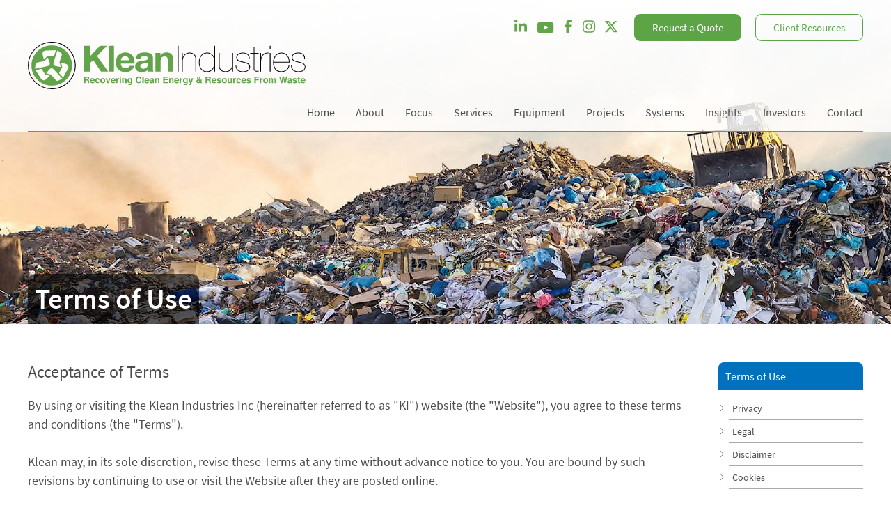

--- FILE ---
content_type: text/html; charset=UTF-8
request_url: https://kleanindustries.com/terms-of-usage/
body_size: 13700
content:
<!DOCTYPE html>
<!--
      ___          ___          ___          ___
     /  /\        /  /\        /  /\        /  /\     ___
    /  /::\      /  /::\      /  /::|      /  /::\   /__/\
   /  /:/\:\    /  /:/\:\    /  /:|:|     /  /:/\:\  \  \:\
  /  /::\ \:\  /  /:/  \:\  /  /:/|:|__  /  /::\ \:\  \__\:\
 /__/:/\:\_\:\/__/:/ \__\:|/__/:/ |:| /\/__/:/\:\ \:\ /  /::\
 \__\/  \:\/:/\  \:\ /  /:/\__\/  |:|/:/\  \:\ \:\_\//  /:/\:\
      \__\::/  \  \:\  /:/     |  |:/:/  \  \:\ \:\ /  /:/__\/
      /  /:/    \  \:\/:/      |__|::/    \  \:\_\//__/:/
     /__/:/      \__\::/       /__/:/      \  \:\  \__\/
     \__\/           ~~        \__\/        \__\/
-->
<html id="top" class="terms-of-usage-section terms-of-usage-page subpage" lang="en" direction="ltr" env="live" xmlns:og="//opengraphprotocol.org/schema/">
    <head>
  <title>Terms of Usage | Klean Industries: Sustainable Solutions Waste Management | Klean Industries</title>
<meta name="description" content="Read the Terms of Usage for Klean Industries’ website. Understand our policies for accessing sustainable waste management, pyrolysis technologies, and cutting-edge environmental solutions. By using our site, you agree to comply with our terms, ensuring a secure, transparent, and eco-friendly experience.">
<meta name="keywords" content="terms of usage, Klean Industries, sustainable solutions, waste management, pyrolysis technologies, environmental technologies, website policies, digital terms, waste-to-energy, blockchain waste solutions, waste processing policies, privacy policy, terms and conditions, eco-friendly practices, environmental compliance, sustainable development, renewable energy, carbon footprint reduction, digital asset policies, site access regulations, KleanLoop™ technology, sustainable industry standards">
<link rel="canonical" href="https://kleanindustries.com/terms-of-usage/">
<meta property="og:title" content="Terms of Usage | Klean Industries: Sustainable Solutions Waste Management | Klean Industries">
<meta property="og:description" content="Read the Terms of Usage for Klean Industries’ website. Understand our policies for accessing sustainable waste management, pyrolysis technologies, and cutting-edge environmental solutions. By using our site, you agree to comply with our terms, ensuring a secure, transparent, and eco-friendly experience.">
<meta property="og:type" content="website">
<meta property="og:url" content="http://rc.kleanindustries.com/terms-of-usage/">
<meta name="twitter:card" content="summary">
<meta name="twitter:site" content="KleanIndustries">
<meta name="twitter:creator" content="KleanIndustries">
<script type="application/ld+json">
{
  "@context": "https://schema.org",
  "@type": "BreadcrumbList",
  "itemListElement": [
  {
    "@type": "ListItem",
    "position": 1,
    "name": "Terms of Use",
    "item": "https://kleanindustries.com/terms-of-usage/"
  }
  ]
}
</script>
<meta name="generator" content="ProcessWire">
<meta name="google-site-verification" content="UA-45840729-1">
  		<meta charset="utf-8">
	<meta name="viewport" content="width=device-width, initial-scale=1">
	<link rel="alternate" type="application/rss+xml" href="/rss" title="Klean Industries Inc. RSS Feed">
	<link rel="shortcut icon" href="/site/templates/img/favicon.png" />
	<link rel="preload" href="/site/templates/fonts/source-sans-pro-v12-latin-regular.woff2" as="font" crossorigin>
	<link rel="preload" href="/site/templates/fonts/source-sans-pro-v12-latin-600.woff2" as="font" crossorigin>
	<link rel="preload" href="/site/templates/fonts/source-sans-pro-v12-latin-300.woff2" as="font" crossorigin>
		<link rel="stylesheet" type="text/css" href="/site/assets/pwpc/pwpc-a162d6880eb31f0b613cb97d6eab10d9c40ca5c6.css" media="screen">
	<link rel="stylesheet" href="/site/templates/css/gutenberg.css" media="print">
	<link rel="stylesheet" href="/site/templates/css/oldstyle.min.css" media="print">	
  
</head>
    	<body data-template="basic-page" class=procache>
        <div class="uk-position-relative">
     
<div class="uk-position-relative uk-visible-toggle subpage uk-light slideshow" uk-slideshow="animation:fade;autoplay:false;ratio:2.75:1;min-height: 450; max-height: " id="slideshow">
    <ul class="uk-slideshow-items">    
        
              <li>
            <img src="/site/assets/files/6668/home_page_hero_1.1920x600.jpg" alt="" uk-cover>
                                     <div class="uk-overlay uk-position-relative uk-height-1-1">
                <div class=" uk-position-bottom-center banner-caption sub">
                    <div class="uk-container uk-container-large">
                      <h2 id="parent-title" class="text-4xl">Terms of Use</h2>
                    </div>
                </div>
            </div>
                                    
        </li>
            </ul>  
    </div>
    <div id="nav-container">       
        <div class="uk-container-large uk-container">
            <div class="uk-flex uk-flex-right uk-flex-middle uk-flex-wrap uk-margin-top uk-visible@m" uk-grid>             
              <div class="uk-flex uk-flex-middle uk-margin-right" id="social">          
    <ul class="uk-iconnav social-icons">
        
        
       
                <li class="pr-1"><a href="https://ca.linkedin.com/company/kleanindustries"  id="linkedin" target="_blank" rel="noopener"><svg xmlns="http://www.w3.org/2000/svg" height="20" width="17.5" viewBox="0 0 448 512"><!--!Font Awesome Free v7.1.0 by @fontawesome - https://fontawesome.com License - https://fontawesome.com/license/free Copyright 2025 Fonticons, Inc.--><path fill="#62a449" d="M100.3 448l-92.9 0 0-299.1 92.9 0 0 299.1zM53.8 108.1C24.1 108.1 0 83.5 0 53.8 0 39.5 5.7 25.9 15.8 15.8s23.8-15.8 38-15.8 27.9 5.7 38 15.8 15.8 23.8 15.8 38c0 29.7-24.1 54.3-53.8 54.3zM447.9 448l-92.7 0 0-145.6c0-34.7-.7-79.2-48.3-79.2-48.3 0-55.7 37.7-55.7 76.7l0 148.1-92.8 0 0-299.1 89.1 0 0 40.8 1.3 0c12.4-23.5 42.7-48.3 87.9-48.3 94 0 111.3 61.9 111.3 142.3l0 164.3-.1 0z"/></svg></a></li>
                        <li class="pr-1"><a href="https://www.youtube.com/KleanIndustries"  id="youtube" target="_blank" rel="noopener"><svg xmlns="http://www.w3.org/2000/svg" height="23" width="24.5" viewBox="0 0 576 512"><!--!Font Awesome Free v7.1.0 by @fontawesome - https://fontawesome.com License - https://fontawesome.com/license/free Copyright 2025 Fonticons, Inc.--><path fill="#62a449" d="M549.7 124.1C543.5 100.4 524.9 81.8 501.4 75.5 458.9 64 288.1 64 288.1 64S117.3 64 74.7 75.5C51.2 81.8 32.7 100.4 26.4 124.1 15 167 15 256.4 15 256.4s0 89.4 11.4 132.3c6.3 23.6 24.8 41.5 48.3 47.8 42.6 11.5 213.4 11.5 213.4 11.5s170.8 0 213.4-11.5c23.5-6.3 42-24.2 48.3-47.8 11.4-42.9 11.4-132.3 11.4-132.3s0-89.4-11.4-132.3zM232.2 337.6l0-162.4 142.7 81.2-142.7 81.2z"/></svg></a></li>
                        <li class="pr-1"><a href="https://www.facebook.com//KleanIndustries" id="facebook" target="_blank" rel="noopener"><svg xmlns="http://www.w3.org/2000/svg" height="18.5" width="12.5" viewBox="0 0 320 512"><!--!Font Awesome Free v7.1.0 by @fontawesome - https://fontawesome.com License - https://fontawesome.com/license/free Copyright 2025 Fonticons, Inc.--><path fill="#62a449" d="M80 299.3l0 212.7 116 0 0-212.7 86.5 0 18-97.8-104.5 0 0-34.6c0-51.7 20.3-71.5 72.7-71.5 16.3 0 29.4 .4 37 1.2l0-88.7C291.4 4 256.4 0 236.2 0 129.3 0 80 50.5 80 159.4l0 42.1-66 0 0 97.8 66 0z"/></svg></a></li>
                        <li class="pr-1"><a href="https://www.instagram.com/KleanIndustries"  id="instagram" target="_blank" rel="noopener"><svg xmlns="http://www.w3.org/2000/svg" height="20" width="17.5" viewBox="0 0 448 512"><!--!Font Awesome Free v7.1.0 by @fontawesome - https://fontawesome.com License - https://fontawesome.com/license/free Copyright 2025 Fonticons, Inc.--><path fill="#62a449" d="M224.3 141a115 115 0 1 0 -.6 230 115 115 0 1 0 .6-230zm-.6 40.4a74.6 74.6 0 1 1 .6 149.2 74.6 74.6 0 1 1 -.6-149.2zm93.4-45.1a26.8 26.8 0 1 1 53.6 0 26.8 26.8 0 1 1 -53.6 0zm129.7 27.2c-1.7-35.9-9.9-67.7-36.2-93.9-26.2-26.2-58-34.4-93.9-36.2-37-2.1-147.9-2.1-184.9 0-35.8 1.7-67.6 9.9-93.9 36.1s-34.4 58-36.2 93.9c-2.1 37-2.1 147.9 0 184.9 1.7 35.9 9.9 67.7 36.2 93.9s58 34.4 93.9 36.2c37 2.1 147.9 2.1 184.9 0 35.9-1.7 67.7-9.9 93.9-36.2 26.2-26.2 34.4-58 36.2-93.9 2.1-37 2.1-147.8 0-184.8zM399 388c-7.8 19.6-22.9 34.7-42.6 42.6-29.5 11.7-99.5 9-132.1 9s-102.7 2.6-132.1-9c-19.6-7.8-34.7-22.9-42.6-42.6-11.7-29.5-9-99.5-9-132.1s-2.6-102.7 9-132.1c7.8-19.6 22.9-34.7 42.6-42.6 29.5-11.7 99.5-9 132.1-9s102.7-2.6 132.1 9c19.6 7.8 34.7 22.9 42.6 42.6 11.7 29.5 9 99.5 9 132.1s2.7 102.7-9 132.1z"/></svg></a></li>
                         <li class="pr-1"><a href="https://twitter.com/kleanindustries" id="twitter" target="_blank" rel="noopener"><svg xmlns="http://www.w3.org/2000/svg" height="20" width="17.5" viewBox="0 0 448 512"><!--!Font Awesome Free v7.1.0 by @fontawesome - https://fontawesome.com License - https://fontawesome.com/license/free Copyright 2025 Fonticons, Inc.--><path fill="#62a449" d="M357.2 48L427.8 48 273.6 224.2 455 464 313 464 201.7 318.6 74.5 464 3.8 464 168.7 275.5-5.2 48 140.4 48 240.9 180.9 357.2 48zM332.4 421.8l39.1 0-252.4-333.8-42 0 255.3 333.8z"/></svg></span></a></li>
                         
    </ul>
</div>
              
              <a href="/equipment-quotations/pyrolysis-rcb-plant-cost/" class="button button-secondary uk-margin-right">Request a Quote</a>
              <a href="/klean-systems/" class="button button-primary">Client Resources</a> 
            </div>           
            <nav class="flex flex-wrap uk-navbar-container uk-navbar-transparent" uk-navbar>
              <div class="pr-4 uk-navbar-left">
                <div class="logo uk-logo uk-navbar-item uk-padding-remove">
                  <a href="/" ><img src="/site/templates/img/logo-klean-alt.svg" alt="Klean Industries Inc." class="uk-preserve" uk-svg></a>
                </div>
              </div>
              <div class="uk-navbar-right uk-visible@m">
              <ul class="uk-navbar-nav" id="main-nav">
   <li >
        <a href="/"><span>Home</span></a>
    </li>
                    <li class=" level-1" >
        <a href="/about/"><span>About</span></a>    
                <div class="uk-navbar-dropdown" uk-dropdown="offset:20;animation: uk-animation-slide-top-small; duration: 500">
          <ul class="uk-nav uk-navbar-dropdown-nav">
                                                                          
                        <li class=" first level-2">
                <a href="/about/company/" >Company Info  <span uk-icon="chevron-right"></span> </a> 
                                          
                <div class="uk-navbar-dropdown" uk-dropdown="pos: right-top; offset: 20">
                  <ul class="uk-nav uk-dropdown-nav" >
                                                                                            <li class=" first level-3">
                      <a href="/about/company/recovering-energy-resources-waste/">Business: What We Do </a>
                                          </li>
                                                                                            <li class="  level-3">
                      <a href="/about/company/waste-management-technologies/">Solutions: What We Provide </a>
                                          </li>
                                                                                            <li class="  level-3">
                      <a href="/about/company/pyrolysis-technologies/">Advantage: Our Track Record </a>
                                          </li>
                                                                                            <li class="  level-3">
                      <a href="/about/company/waste-to-energy/">Proven: Portfolio of Facilities </a>
                                          </li>
                                                                                            <li class="  level-3">
                      <a href="/about/company/ceo-message/">Chief Executive&#039;s Message </a>
                                          </li>
                                                                                            <li class="  level-3">
                      <a href="/about/company/board-directors/">Board of Directors </a>
                                          </li>
                                                                                            <li class="  level-3">
                      <a href="/about/company/clean-technolony-leadership/">Management &amp; Executives </a>
                                          </li>
                                                                                            <li class="  level-3">
                      <a href="/about/company/expert-advisors-consultants/">Advisors &amp; Consultants </a>
                                          </li>
                                                                                            <li class="  level-3">
                      <a href="/about/company/leadership-recognition-awards/">Awards &amp; Recognition </a>
                                          </li>
                                    </ul>
                </div>             
                          </li>
                                                                          
                        <li class="  level-2">
                <a href="/about/corporate-profile/" >Corporate Profile  <span uk-icon="chevron-right"></span> </a> 
                                          
                <div class="uk-navbar-dropdown" uk-dropdown="pos: right-top; offset: 20">
                  <ul class="uk-nav uk-dropdown-nav" >
                                                                                            <li class=" first level-3">
                      <a href="/about/corporate-profile/accountability/">Klean ESG </a>
                                          </li>
                                                                                            <li class="  level-3">
                      <a href="/about/corporate-profile/pyrolysis-gasification-sdgs/">Klean SDGs </a>
                                          </li>
                                                                                            <li class="  level-3">
                      <a href="/about/corporate-profile/transition-circular-economy/">Klean Circularity </a>
                                          </li>
                                                                                            <li class="  level-3">
                      <a href="/about/corporate-profile/carbon-emissions-neutral/">Klean CO2e Neutrality </a>
                                          </li>
                                                                                            <li class="  level-3">
                      <a href="/about/corporate-profile/sustainability/">Klean Sustainability </a>
                                          </li>
                                                                                            <li class="  level-3">
                      <a href="/about/corporate-profile/stewardship/">Klean Stewardship </a>
                                          </li>
                                                                                            <li class="  level-3">
                      <a href="/about/corporate-profile/iso-iscc-rsb-certifications/">ISO, ISCC &amp; RSB </a>
                                          </li>
                                                                                            <li class="  level-3">
                      <a href="/about/corporate-profile/circular-economy/">Circular Economy </a>
                                          </li>
                                                                                            <li class="  level-3">
                      <a href="/about/corporate-profile/sustainable-development-goals/">United Nations SDGs </a>
                                          </li>
                                    </ul>
                </div>             
                          </li>
                                                                          
                        <li class="  level-2">
                <a href="/about/sales-partnerships/" >Sales &amp; Partnerships  <span uk-icon="chevron-right"></span> </a> 
                                          
                <div class="uk-navbar-dropdown" uk-dropdown="pos: right-top; offset: 20">
                  <ul class="uk-nav uk-dropdown-nav" >
                                                                                            <li class=" first level-3">
                      <a href="/about/sales-partnerships/commercial-arrangement/">Commercial Arrangement </a>
                                          </li>
                                                                                            <li class="  level-3">
                      <a href="/about/sales-partnerships/financing-funding/">Financing &amp; Funding </a>
                                          </li>
                                                                                            <li class="  level-3">
                      <a href="/about/sales-partnerships/markets-growth/">Markets &amp; Growth </a>
                                          </li>
                                                                                            <li class="  level-3">
                      <a href="/about/sales-partnerships/alliance-network/">Alliance &amp; Network </a>
                                          </li>
                                                                                            <li class="  level-3">
                      <a href="/about/sales-partnerships/commodity-sales/">Commodity Sales </a>
                                          </li>
                                                                                            <li class="  level-3">
                      <a href="/about/sales-partnerships/industries-served/">Industries Served </a>
                                          </li>
                                                                                            <li class="  level-3">
                      <a href="/about/sales-partnerships/technology-users/">Technology Users </a>
                                          </li>
                                                                                            <li class="  level-3">
                      <a href="/about/sales-partnerships/associations/">Partners &amp; Associations </a>
                                          </li>
                                                                                            <li class="  level-3">
                      <a href="/about/sales-partnerships/testimonials/">Testimonials </a>
                                          </li>
                                    </ul>
                </div>             
                          </li>
                    </ul>
        </div>
            </li>
                    <li class=" level-1" >
        <a href="/focus/"><span>Focus</span></a>    
                <div class="uk-navbar-dropdown" uk-dropdown="offset:20;animation: uk-animation-slide-top-small; duration: 500">
          <ul class="uk-nav uk-navbar-dropdown-nav">
                                                                          
                        <li class=" first level-2">
                <a href="/focus/pyrolysis-gasification-experts/" >Expertise  </a> 
                           </li>
                                                                          
                        <li class="  level-2">
                <a href="/focus/waste-energy-solutions/" >Technologies  </a> 
                           </li>
                                                                          
                        <li class="  level-2">
                <a href="/focus/waste-energy/" >Applications  <span uk-icon="chevron-right"></span> </a> 
                                          
                <div class="uk-navbar-dropdown" uk-dropdown="pos: right-top; offset: 20">
                  <ul class="uk-nav uk-dropdown-nav" >
                                                                                            <li class=" first level-3">
                      <a href="/focus/waste-energy/what-is-pyrolysis/">What Is Pyrolysis? </a>
                                          </li>
                                                                                            <li class="  level-3">
                      <a href="/focus/waste-energy/what-is-gasification/">What Is Gasification? </a>
                                          </li>
                                    </ul>
                </div>             
                          </li>
                    </ul>
        </div>
            </li>
                    <li class=" level-1" >
        <a href="/services/"><span>Services</span></a>    
                <div class="uk-navbar-dropdown" uk-dropdown="offset:20;animation: uk-animation-slide-top-small; duration: 500">
          <ul class="uk-nav uk-navbar-dropdown-nav">
                                                                          
                        <li class=" first level-2">
                <a href="/services/plant-design-engineering/" >Design &amp; Engineering  </a> 
                           </li>
                                                                          
                        <li class="  level-2">
                <a href="/services/turn-key-projects/" >Turn-Key DBC / EPC  </a> 
                           </li>
                                                                          
                        <li class="  level-2">
                <a href="/services/project-management-engineering-services/" >Customized Services  </a> 
                           </li>
                                                                          
                        <li class="  level-2">
                <a href="/services/pyrolysis-gasification-consulting-services/" >Consulting Services  </a> 
                           </li>
                                                                          
                        <li class="  level-2">
                <a href="/services/feasibility-studies/" >Feasibility Studies  </a> 
                           </li>
                                                                          
                        <li class="  level-2">
                <a href="/services/board-advisory-director-services/" >Director Services  </a> 
                           </li>
                                                                          
                        <li class="  level-2">
                <a href="/services/due-diligence-services/" >Due Diligence Services  </a> 
                           </li>
                                                                          
                        <li class="  level-2">
                <a href="/services/energy-waste-audits/" >Energy &amp; Waste Audits  </a> 
                           </li>
                                                                          
                        <li class="  level-2">
                <a href="/services/facility-efficiency-upgrades/" >Plant Efficiency Upgrades  </a> 
                           </li>
                                                                          
                        <li class="  level-2">
                <a href="/services/supply-chain-management/" >Supply Chain Management  </a> 
                           </li>
                                                                          
                        <li class="  level-2">
                <a href="/services/carbon-intensity-management/" >Carbon Management  </a> 
                           </li>
                                                                          
                        <li class="  level-2">
                <a href="/services/csr-education-plan/" >CSR Education Plan  </a> 
                           </li>
                    </ul>
        </div>
            </li>
                    <li class=" level-1" >
        <a href="/equipment-quotations/"><span>Equipment</span></a>    
                <div class="uk-navbar-dropdown" uk-dropdown="offset:20;animation: uk-animation-slide-top-small; duration: 500">
          <ul class="uk-nav uk-navbar-dropdown-nav">
                                                                          
                        <li class=" first level-2">
                <a href="/equipment-quotations/commercial-technologies/" >Industrial Manufacturing  </a> 
                           </li>
                                                                          
                        <li class="  level-2">
                <a href="/equipment-quotations/packaged-solutions/" >Packaged Solutions  </a> 
                           </li>
                                                                          
                        <li class="  level-2">
                <a href="/equipment-quotations/equipment-supply/" >Component Supply  </a> 
                           </li>
                                                                          
                        <li class="  level-2">
                <a href="/equipment-quotations/spare-parts-after-sales-service/" >Parts &amp; Service  </a> 
                           </li>
                                                                          
                        <li class="  level-2">
                <a href="/equipment-quotations/modular-construction/" >Modularization  </a> 
                           </li>
                                                                          
                        <li class="  level-2">
                <a href="/equipment-quotations/telemetry-management/" >Telemetry Management  </a> 
                           </li>
                                                                          
                        <li class="  level-2">
                <a href="/equipment-quotations/operator-training/" >Operator Training  </a> 
                           </li>
                                                                          
                        <li class="  level-2">
                <a href="/equipment-quotations/technology-commitment/" >Technology Commitment  </a> 
                           </li>
                                                                          
                        <li class="  level-2">
                <a href="/equipment-quotations/industry-certifications/" >Industry Certifications  </a> 
                           </li>
                                                                          
                        <li class="  level-2">
                <a href="/equipment-quotations/environmental-impact/" >Environmental Impact  </a> 
                           </li>
                                                                          
                        <li class="  level-2">
                <a href="/equipment-quotations/pyrolysis-rcb-plant-cost/" >Plant &amp; Equipment Costs  </a> 
                           </li>
                    </ul>
        </div>
            </li>
                    <li class=" level-1" >
        <a href="/projects/"><span>Projects</span></a>    
                <div class="uk-navbar-dropdown" uk-dropdown="offset:20;animation: uk-animation-slide-top-small; duration: 500">
          <ul class="uk-nav uk-navbar-dropdown-nav">
                                                                          
                        <li class=" first level-2">
                <a href="/projects/tire-pyrolysis/" >Tire Recycling  <span uk-icon="chevron-right"></span> </a> 
                                          
                <div class="uk-navbar-dropdown" uk-dropdown="pos: right-top; offset: 20">
                  <ul class="uk-nav uk-dropdown-nav" >
                                                                                            <li class=" first level-3">
                      <a href="/projects/tire-pyrolysis/ceva-goodpack-australia/">Australia: KIO </a>
                                          </li>
                                                                                            <li class="  level-3">
                      <a href="/projects/tire-pyrolysis/life-for-tyres-japan/">Japan: L4T </a>
                                          </li>
                                                                                            <li class="  level-3">
                      <a href="/projects/tire-pyrolysis/klean-carbon-usa/">USA: KIB </a>
                                          </li>
                                                                                            <li class="  level-3">
                      <a href="/projects/tire-pyrolysis/phs-greece/">Greece: PHS </a>
                                          </li>
                                                                                            <li class="  level-3">
                      <a href="/projects/tire-pyrolysis/crumb-rubberized-asphalt-paving/">USA: GRI </a>
                                          </li>
                                                                                            <li class="  level-3">
                      <a href="/projects/tire-pyrolysis/reoil-poland/">Poland: CRR </a>
                                          </li>
                                                                                            <li class="  level-3">
                      <a href="/projects/tire-pyrolysis/enrestec-taiwan/">Taiwan: EI </a>
                                          </li>
                                                                                            <li class="  level-3">
                      <a href="/projects/tire-pyrolysis/uk-sustainable-low-carbon-fuels-project/">UK: KIU </a>
                                          </li>
                                                                                            <li class="  level-3">
                      <a href="/projects/tire-pyrolysis/malaysia-tyre-pyrolysis-project-transformation/">Malaysia: APT </a>
                                          </li>
                                                                                            <li class="  level-3">
                      <a href="/projects/tire-pyrolysis/kumho-petrochemical-korea/">Korea: KPC </a>
                                          </li>
                                                                                            <li class="  level-3">
                      <a href="/projects/tire-pyrolysis/tpl-pyrolyse-germany/">Germany: TPL </a>
                                          </li>
                                                                                            <li class="  level-3">
                      <a href="/projects/tire-pyrolysis/italiana-energetica-italy-dfs-success/">Italy: IET </a>
                                          </li>
                                                                                            <li class="  level-3">
                      <a href="/projects/tire-pyrolysis/steel-manufacturing-japan/">Japan: NSC </a>
                                          </li>
                                                                                            <li class="  level-3">
                      <a href="/projects/tire-pyrolysis/retreading-and-circular-tyre-manufacturing/">Canada: MES </a>
                                          </li>
                                                                                            <li class="  level-3">
                      <a href="/projects/tire-pyrolysis/gvg-austria/">Austria: GVG </a>
                                          </li>
                                    </ul>
                </div>             
                          </li>
                                                                          
                        <li class="  level-2">
                <a href="/projects/recovered-carbon-black/" >Carbon Char Upgrading  <span uk-icon="chevron-right"></span> </a> 
                                          
                <div class="uk-navbar-dropdown" uk-dropdown="pos: right-top; offset: 20">
                  <ul class="uk-nav uk-dropdown-nav" >
                                                                                            <li class=" first level-3">
                      <a href="/projects/recovered-carbon-black/premium-rcb-equipment/">USA: KIC </a>
                                          </li>
                                                                                            <li class="  level-3">
                      <a href="/projects/recovered-carbon-black/black-cat-carbon-engineering/">China: BCCE </a>
                                          </li>
                                                                                            <li class="  level-3">
                      <a href="/projects/recovered-carbon-black/rubber-tile-carpet-tire-recycling/">USA: CRI </a>
                                          </li>
                                                                                            <li class="  level-3">
                      <a href="/projects/recovered-carbon-black/sustainable-rcb-india/">India: GBE </a>
                                          </li>
                                                                                            <li class="  level-3">
                      <a href="/projects/recovered-carbon-black/concrete-pigment-sustainable-colorant/">Germany: HSC </a>
                                          </li>
                                                                                            <li class="  level-3">
                      <a href="/projects/recovered-carbon-black/circular-rcb-india/">India: MCL </a>
                                          </li>
                                                                                            <li class="  level-3">
                      <a href="/projects/recovered-carbon-black/nano-technologies-fullerenes/">Japan: MMC </a>
                                          </li>
                                                                                            <li class="  level-3">
                      <a href="/projects/recovered-carbon-black/rcb-equipment-systems/">Japan: HMPS </a>
                                          </li>
                                    </ul>
                </div>             
                          </li>
                                                                          
                        <li class="  level-2">
                <a href="/projects/plastic-pyrolysis/" >Plastic Recycling  <span uk-icon="chevron-right"></span> </a> 
                                          
                <div class="uk-navbar-dropdown" uk-dropdown="pos: right-top; offset: 20">
                  <ul class="uk-nav uk-dropdown-nav" >
                                                                                            <li class=" first level-3">
                      <a href="/projects/plastic-pyrolysis/rgh-systems-philipeans/">Philippines: RGH </a>
                                          </li>
                                                                                            <li class="  level-3">
                      <a href="/projects/plastic-pyrolysis/malta-low-carbon-marine-fuel/">Malta: DIS </a>
                                          </li>
                                                                                            <li class="  level-3">
                      <a href="/projects/plastic-pyrolysis/usa-plastics-energy/">USA: DOW </a>
                                          </li>
                                                                                            <li class="  level-3">
                      <a href="/projects/plastic-pyrolysis/independent-oil-producer/">Thailand: VAE </a>
                                          </li>
                                                                                            <li class="  level-3">
                      <a href="/projects/plastic-pyrolysis/kleanfuels-canada/">Canada: KFI </a>
                                          </li>
                                                                                            <li class="  level-3">
                      <a href="/projects/plastic-pyrolysis/greenfuels-germany/">Germany: GFA </a>
                                          </li>
                                                                                            <li class="  level-3">
                      <a href="/projects/plastic-pyrolysis/spr-japan/">Japan: SPR </a>
                                          </li>
                                    </ul>
                </div>             
                          </li>
                                                                          
                        <li class="  level-2">
                <a href="/projects/pyrolysis-oil/" >Pyrolysis Oil Upgrading  <span uk-icon="chevron-right"></span> </a> 
                                          
                <div class="uk-navbar-dropdown" uk-dropdown="pos: right-top; offset: 20">
                  <ul class="uk-nav uk-dropdown-nav" >
                                                                                            <li class=" first level-3">
                      <a href="/projects/pyrolysis-oil/marine-fuel-coprocessing-tire-pyrolysis-oil/">Australia: VEA </a>
                                          </li>
                                                                                            <li class="  level-3">
                      <a href="/projects/pyrolysis-oil/co-processing-tpo-rubberized-asphalt-vietnam/">Vietnam: BMT </a>
                                          </li>
                                    </ul>
                </div>             
                          </li>
                                                                          
                        <li class="  level-2">
                <a href="/projects/solid-waste/" >Solid Waste Recycling  <span uk-icon="chevron-right"></span> </a> 
                                          
                <div class="uk-navbar-dropdown" uk-dropdown="pos: right-top; offset: 20">
                  <ul class="uk-nav uk-dropdown-nav" >
                                                                                            <li class=" first level-3">
                      <a href="/projects/solid-waste/bioenergie-schuby-biomethane-plant-germany/">Germany: BSG </a>
                                          </li>
                                                                                            <li class="  level-3">
                      <a href="/projects/solid-waste/japan-biochar-renewable-energy-plant/">Japan: KVFP </a>
                                          </li>
                                                                                            <li class="  level-3">
                      <a href="/projects/solid-waste/msw-energy-italy/">Italy: AS </a>
                                          </li>
                                                                                            <li class="  level-3">
                      <a href="/projects/solid-waste/biomass-energy-plant/">USA: BVBP </a>
                                          </li>
                                                                                            <li class="  level-3">
                      <a href="/projects/solid-waste/gasification-municipal-trash/">Japan: ACC </a>
                                          </li>
                                                                                            <li class="  level-3">
                      <a href="/projects/solid-waste/farm-table-food-production/">USA: HRBC </a>
                                          </li>
                                                                                            <li class="  level-3">
                      <a href="/projects/solid-waste/energy-from-waste/">Germany: MVR </a>
                                          </li>
                                                                                            <li class="  level-3">
                      <a href="/projects/solid-waste/advanced-thermal-treatment/">USA: LCSWMA </a>
                                          </li>
                                                                                            <li class="  level-3">
                      <a href="/projects/solid-waste/renewable-steam-electricity/">Canada: GVRD </a>
                                          </li>
                                    </ul>
                </div>             
                          </li>
                                                                          
                        <li class="  level-2">
                <a href="/projects/innovations/" >Project Innovations  <span uk-icon="chevron-right"></span> </a> 
                                          
                <div class="uk-navbar-dropdown" uk-dropdown="pos: right-top; offset: 20">
                  <ul class="uk-nav uk-dropdown-nav" >
                                                                                            <li class=" first level-3">
                      <a href="/projects/innovations/enapter-hydrogen-powered-house-thailand/">Thailand: PSH </a>
                                          </li>
                                                                                            <li class="  level-3">
                      <a href="/projects/innovations/hydrogen-scrap-tire-logistics/">USA: NMC </a>
                                          </li>
                                                                                            <li class="  level-3">
                      <a href="/projects/innovations/recycled-tire-fiber-reinforced-concrete-performance/">Canada: AHL </a>
                                          </li>
                                                                                            <li class="  level-3">
                      <a href="/projects/innovations/recycled-tire-steel-fibers-concrete-reinforcement/">USA: SC </a>
                                          </li>
                                                                                            <li class="  level-3">
                      <a href="/projects/innovations/non-ferrous-recycling/">Canada: MVC </a>
                                          </li>
                                    </ul>
                </div>             
                          </li>
                                                                          
                        <li class="  level-2">
                <a href="/projects/kleanloop-blockchain/" >KleanLoop SaaS &amp; DApp  <span uk-icon="chevron-right"></span> </a> 
                                          
                <div class="uk-navbar-dropdown" uk-dropdown="pos: right-top; offset: 20">
                  <ul class="uk-nav uk-dropdown-nav" >
                                                                                            <li class=" first level-3">
                      <a href="/projects/kleanloop-blockchain/tire-pyrolysis-solution/">Tire Pyrolysis Blockchain </a>
                                          </li>
                                                                                            <li class="  level-3">
                      <a href="/projects/kleanloop-blockchain/plastic-pyrolysis/">Plastic Pyrolysis Blockchain </a>
                                          </li>
                                                                                            <li class="  level-3">
                      <a href="/projects/kleanloop-blockchain/e-waste-tokenization-blockchain/">E-Waste Blockchain </a>
                                          </li>
                                    </ul>
                </div>             
                          </li>
                    </ul>
        </div>
            </li>
                    <li class=" level-1" >
        <a href="/klean-systems/"><span>Systems</span></a>    
                <div class="uk-navbar-dropdown" uk-dropdown="offset:20;animation: uk-animation-slide-top-small; duration: 500">
          <ul class="uk-nav uk-navbar-dropdown-nav">
                                                                          
                        <li class=" first level-2">
                <a href="/klean-systems/pyrolysis/" >Applications &amp; Feedstock  <span uk-icon="chevron-right"></span> </a> 
                                          
                <div class="uk-navbar-dropdown" uk-dropdown="pos: right-top; offset: 20">
                  <ul class="uk-nav uk-dropdown-nav" >
                                                                                            <li class=" first level-3">
                      <a href="/klean-systems/pyrolysis/tires/">End-of-Life Tires <span uk-icon="chevron-right"></span> </a>
                                            <div class="uk-navbar-dropdown" uk-dropdown="pos: right-top; offset: 20">
                        <ul class="uk-nav uk-dropdown-nav">
                                                                                                                          <li class=" first level-4 ">
                            <a href="/klean-systems/pyrolysis/tires/rotary-kiln/">Continuous Horizontal Kiln</a>
                          </li>
                                                                                                                          <li class="  level-4 ">
                            <a href="/klean-systems/pyrolysis/tires/chimney-kiln/">Continuous Vertical Kiln</a>
                          </li>
                                                                                                                          <li class="  level-4 ">
                            <a href="/klean-systems/pyrolysis/tires/continuous-type-1/">Continuous Batch Kiln</a>
                          </li>
                                                                                                                          <li class="  level-4 ">
                            <a href="/klean-systems/pyrolysis/tires/rcb-carbon-upgrading/">rCB Carbon Upgrading</a>
                          </li>
                                                                                                                          <li class="  level-4 ">
                            <a href="/klean-systems/pyrolysis/tires/remanufacturing/">Remanufacturing</a>
                          </li>
                                                                                                                          <li class="  level-4 ">
                            <a href="/klean-systems/pyrolysis/tires/shredding/">Shredding</a>
                          </li>
                                                </ul>
                      </div>             
                                          </li>
                                                                                            <li class="  level-3">
                      <a href="/klean-systems/pyrolysis/plastics-asr/">Non-Recycled Plastics </a>
                                          </li>
                                                                                            <li class="  level-3">
                      <a href="/klean-systems/pyrolysis/medical-waste/">Medical Wastes </a>
                                          </li>
                                                                                            <li class="  level-3">
                      <a href="/klean-systems/pyrolysis/automotive-shredder-residue/">Automotive Shredder Residue </a>
                                          </li>
                                                                                            <li class="  level-3">
                      <a href="/klean-systems/pyrolysis/rdf/">Refuse Derived Fuel </a>
                                          </li>
                                                                                            <li class="  level-3">
                      <a href="/klean-systems/pyrolysis/biomass/">Biomass Waste </a>
                                          </li>
                                                                                            <li class="  level-3">
                      <a href="/klean-systems/pyrolysis/coal-to-liquids/">Coal to Liquids </a>
                                          </li>
                                                                                            <li class="  level-3">
                      <a href="/klean-systems/pyrolysis/cement-kin-upgrade/">Cement Kin Upgrade </a>
                                          </li>
                                                                                            <li class="  level-3">
                      <a href="/klean-systems/pyrolysis/mobile-solutions/">Mobile Plant Solutions </a>
                                          </li>
                                    </ul>
                </div>             
                          </li>
                                                                          
                        <li class="  level-2">
                <a href="/klean-systems/waste-to-energy/" >Waste to Energy  <span uk-icon="chevron-right"></span> </a> 
                                          
                <div class="uk-navbar-dropdown" uk-dropdown="pos: right-top; offset: 20">
                  <ul class="uk-nav uk-dropdown-nav" >
                                                                                            <li class=" first level-3">
                      <a href="/klean-systems/waste-to-energy/klean-power/">Klean Tri-Generation </a>
                                          </li>
                                                                                            <li class="  level-3">
                      <a href="/klean-systems/waste-to-energy/fluidized-bed-gasification/">CFB Gasification </a>
                                          </li>
                                                                                            <li class="  level-3">
                      <a href="/klean-systems/waste-to-energy/rdf/">RDF Gasification </a>
                                          </li>
                                                                                            <li class="  level-3">
                      <a href="/klean-systems/waste-to-energy/fluidized-bed/">CFB Combustion </a>
                                          </li>
                                                                                            <li class="  level-3">
                      <a href="/klean-systems/waste-to-energy/combustion/">Grate Combustion </a>
                                          </li>
                                                                                            <li class="  level-3">
                      <a href="/klean-systems/waste-to-energy/biogas-anaerobic-digestion/">Anaerobic Digestion </a>
                                          </li>
                                                                                            <li class="  level-3">
                      <a href="/klean-systems/waste-to-energy/bio-diesel/">Biodiesel Production </a>
                                          </li>
                                                                                            <li class="  level-3">
                      <a href="/klean-systems/waste-to-energy/fuel-cells/">Hydrogen Fuel Cells </a>
                                          </li>
                                                                                            <li class="  level-3">
                      <a href="/klean-systems/waste-to-energy/chp-turbines/">Combined Heat &amp; Power </a>
                                          </li>
                                                                                            <li class="  level-3">
                      <a href="/klean-systems/waste-to-energy/organic-rankine-cycle/">Organic Rankine Cycle </a>
                                          </li>
                                    </ul>
                </div>             
                          </li>
                                                                          
                        <li class="  level-2">
                <a href="/klean-systems/refining/" >Refining Technologies  <span uk-icon="chevron-right"></span> </a> 
                                          
                <div class="uk-navbar-dropdown" uk-dropdown="pos: right-top; offset: 20">
                  <ul class="uk-nav uk-dropdown-nav" >
                                                                                            <li class=" first level-3">
                      <a href="/klean-systems/refining/hydrogen-production/">Hydrogen Production </a>
                                          </li>
                                                                                            <li class="  level-3">
                      <a href="/klean-systems/refining/fischer-tropsch/">Fischer-Tropsch </a>
                                          </li>
                                                                                            <li class="  level-3">
                      <a href="/klean-systems/refining/efuels-carbon-capture/">E-Fuels &amp; Carbon Capture </a>
                                          </li>
                                                                                            <li class="  level-3">
                      <a href="/klean-systems/refining/emulsion/">Emulsion Fuels </a>
                                          </li>
                                                                                            <li class="  level-3">
                      <a href="/klean-systems/refining/gas-cleanup/">Biogas Gas Cleanup </a>
                                          </li>
                                                                                            <li class="  level-3">
                      <a href="/klean-systems/refining/waste-oil/">Waste Oil Processing </a>
                                          </li>
                                                                                            <li class="  level-3">
                      <a href="/klean-systems/refining/nano-carbon/">Nano Carbon </a>
                                          </li>
                                                                                            <li class="  level-3">
                      <a href="/klean-systems/refining/milling/">Carbon Refining </a>
                                          </li>
                                                                                            <li class="  level-3">
                      <a href="/klean-systems/refining/activation/">Carbon Activation </a>
                                          </li>
                                                                                            <li class="  level-3">
                      <a href="/klean-systems/refining/ash-melting/">Ash Melting </a>
                                          </li>
                                    </ul>
                </div>             
                          </li>
                                                                          
                        <li class="  level-2">
                <a href="/klean-systems/carbonization/" >Carbonization Systems  <span uk-icon="chevron-right"></span> </a> 
                                          
                <div class="uk-navbar-dropdown" uk-dropdown="pos: right-top; offset: 20">
                  <ul class="uk-nav uk-dropdown-nav" >
                                                                                            <li class=" first level-3">
                      <a href="/klean-systems/carbonization/super-speed-carbonizer/">Super Speed </a>
                                          </li>
                                                                                            <li class="  level-3">
                      <a href="/klean-systems/carbonization/gas-cooling-type-carbonizer/">Gas Cooling </a>
                                          </li>
                                                                                            <li class="  level-3">
                      <a href="/klean-systems/carbonization/gas-burning-type-carbonizer/">Gas Burning </a>
                                          </li>
                                                                                            <li class="  level-3">
                      <a href="/klean-systems/carbonization/msw/">Municipal Waste </a>
                                          </li>
                                                                                            <li class="  level-3">
                      <a href="/klean-systems/carbonization/manure/">Biochar Production </a>
                                          </li>
                                                                                            <li class="  level-3">
                      <a href="/klean-systems/carbonization/standard/">Standardized Units <span uk-icon="chevron-right"></span> </a>
                                            <div class="uk-navbar-dropdown" uk-dropdown="pos: right-top; offset: 20">
                        <ul class="uk-nav uk-dropdown-nav">
                                                                                                                          <li class=" first level-4 ">
                            <a href="/klean-systems/carbonization/standard/batch/">Batch</a>
                          </li>
                                                                                                                          <li class="  level-4 ">
                            <a href="/klean-systems/carbonization/standard/batch-cooler/">Batch-Cooler</a>
                          </li>
                                                                                                                          <li class="  level-4 ">
                            <a href="/klean-systems/carbonization/standard/fully-automatic/">Fully-Automatic</a>
                          </li>
                                                </ul>
                      </div>             
                                          </li>
                                    </ul>
                </div>             
                          </li>
                                                                          
                        <li class="  level-2">
                <a href="/klean-systems/dryers/" >Dryer Systems  <span uk-icon="chevron-right"></span> </a> 
                                          
                <div class="uk-navbar-dropdown" uk-dropdown="pos: right-top; offset: 20">
                  <ul class="uk-nav uk-dropdown-nav" >
                                                                                            <li class=" first level-3">
                      <a href="/klean-systems/dryers/organic/">Biomass &amp; Organics </a>
                                          </li>
                                                                                            <li class="  level-3">
                      <a href="/klean-systems/dryers/marine-wastes/">Marine Wastes </a>
                                          </li>
                                                                                            <li class="  level-3">
                      <a href="/klean-systems/dryers/mud-sludge/">Sludges &amp; Leachate </a>
                                          </li>
                                                                                            <li class="  level-3">
                      <a href="/klean-systems/dryers/liquids/">Industrial Liquids </a>
                                          </li>
                                                                                            <li class="  level-3">
                      <a href="/klean-systems/dryers/industrial-wastes/">Industrial Wastes </a>
                                          </li>
                                                                                            <li class="  level-3">
                      <a href="/klean-systems/dryers/livestock-feed/">Livestock Feed </a>
                                          </li>
                                                                                            <li class="  level-3">
                      <a href="/klean-systems/dryers/fish-meal-fertilizer/">Fish Meal-Fertilizer </a>
                                          </li>
                                                                                            <li class="  level-3">
                      <a href="/klean-systems/dryers/compost/">Composting Systems <span uk-icon="chevron-right"></span> </a>
                                            <div class="uk-navbar-dropdown" uk-dropdown="pos: right-top; offset: 20">
                        <ul class="uk-nav uk-dropdown-nav">
                                                                                                                          <li class=" first level-4 ">
                            <a href="/klean-systems/dryers/compost/sludge/">Sludge</a>
                          </li>
                                                                                                                          <li class="  level-4 ">
                            <a href="/klean-systems/dryers/compost/manure/">Manure</a>
                          </li>
                                                </ul>
                      </div>             
                                          </li>
                                                                                            <li class="  level-3">
                      <a href="/klean-systems/dryers/super/">Super Heat System <span uk-icon="chevron-right"></span> </a>
                                            <div class="uk-navbar-dropdown" uk-dropdown="pos: right-top; offset: 20">
                        <ul class="uk-nav uk-dropdown-nav">
                                                                                                                          <li class=" first level-4 ">
                            <a href="/klean-systems/dryers/super/biomass/">Agricultural Waste</a>
                          </li>
                                                </ul>
                      </div>             
                                          </li>
                                                                                            <li class="  level-3">
                      <a href="/klean-systems/dryers/vacuum/">Vacuum System </a>
                                          </li>
                                                                                            <li class="  level-3">
                      <a href="/klean-systems/dryers/deodorant/">Deodorant &amp; Afterburner </a>
                                          </li>
                                                                                            <li class="  level-3">
                      <a href="/klean-systems/dryers/standard/">Standardized Units <span uk-icon="chevron-right"></span> </a>
                                            <div class="uk-navbar-dropdown" uk-dropdown="pos: right-top; offset: 20">
                        <ul class="uk-nav uk-dropdown-nav">
                                                                                                                          <li class=" first level-4 ">
                            <a href="/klean-systems/dryers/standard/batch-manual/">Batch Manual</a>
                          </li>
                                                                                                                          <li class="  level-4 ">
                            <a href="/klean-systems/dryers/standard/batch-automatic/">Batch Automatic</a>
                          </li>
                                                                                                                          <li class="  level-4 ">
                            <a href="/klean-systems/dryers/standard/fully-automatic/">Fully Automatic</a>
                          </li>
                                                                                                                          <li class="  level-4 ">
                            <a href="/klean-systems/dryers/standard/lift-automatic/">Lift Automatic</a>
                          </li>
                                                </ul>
                      </div>             
                                          </li>
                                    </ul>
                </div>             
                          </li>
                                                                          
                        <li class="  level-2">
                <a href="/klean-systems/chp-applications/" >Hybrid CHP Systems  </a> 
                           </li>
                                                                          
                        <li class="  level-2">
                <a href="/klean-systems/material-handling/" >Material Handling &amp; Sorting  </a> 
                           </li>
                                                                          
                        <li class="  level-2">
                <a href="/klean-systems/gas-generation/" >Gas Generation  <span uk-icon="chevron-right"></span> </a> 
                                          
                <div class="uk-navbar-dropdown" uk-dropdown="pos: right-top; offset: 20">
                  <ul class="uk-nav uk-dropdown-nav" >
                                                                                            <li class=" first level-3">
                      <a href="/klean-systems/gas-generation/hydrogen/">Hydrogen </a>
                                          </li>
                                                                                            <li class="  level-3">
                      <a href="/klean-systems/gas-generation/nitrogen/">Nitrogen </a>
                                          </li>
                                                                                            <li class="  level-3">
                      <a href="/klean-systems/gas-generation/oxygen/">Oxygen </a>
                                          </li>
                                    </ul>
                </div>             
                          </li>
                                                                          
                        <li class="  level-2">
                <a href="/klean-systems/flue-gas/" >Flue Gas Treatment  <span uk-icon="chevron-right"></span> </a> 
                                          
                <div class="uk-navbar-dropdown" uk-dropdown="pos: right-top; offset: 20">
                  <ul class="uk-nav uk-dropdown-nav" >
                                                                                            <li class=" first level-3">
                      <a href="/klean-systems/flue-gas/wet-type/">Wet Type </a>
                                          </li>
                                                                                            <li class="  level-3">
                      <a href="/klean-systems/flue-gas/dry-type/">Dry Type </a>
                                          </li>
                                                                                            <li class="  level-3">
                      <a href="/klean-systems/flue-gas/semi-type/">Semi Type </a>
                                          </li>
                                    </ul>
                </div>             
                          </li>
                                                                          
                        <li class="  level-2">
                <a href="/klean-systems/waste-water-treatment/" >Waste Water Treatment  </a> 
                           </li>
                                                                          
                        <li class="  level-2">
                <a href="/klean-systems/controls/" >Instrumentation &amp; Controls  </a> 
                           </li>
                                                                          
                        <li class="  level-2">
                <a href="/klean-systems/energy-materials-calorific-values/" >Energy &amp; Calorific Values  </a> 
                           </li>
                                                                          
                        <li class="  level-2">
                <a href="/klean-systems/performance-data/" >Performance Data  </a> 
                           </li>
                                                                          
                        <li class="  level-2">
                <a href="/klean-systems/end-products/" >End Products  </a> 
                           </li>
                    </ul>
        </div>
            </li>
                    <li class=" level-1" >
        <a href="/insights/"><span>Insights</span></a>    
                <div class="uk-navbar-dropdown" uk-dropdown="offset:20;animation: uk-animation-slide-top-small; duration: 500">
          <ul class="uk-nav uk-navbar-dropdown-nav">
                                                                          
                        <li class=" first level-2">
                <a href="/insights/brochures-videos/" >Brochures &amp; Videos  </a> 
                           </li>
                                                                          
                        <li class="  level-2">
                <a href="/insights/business-planning/" >Business Planning  </a> 
                           </li>
                                                                          
                        <li class="  level-2">
                <a href="/insights/market-analysis-reports/2026" >Market News  </a> 
                           </li>
                    </ul>
        </div>
            </li>
                    <li class=" level-1" >
        <a href="/investors/"><span>Investors</span></a>    
                <div class="uk-navbar-dropdown" uk-dropdown="offset:20;animation: uk-animation-slide-top-small; duration: 500">
          <ul class="uk-nav uk-navbar-dropdown-nav">
                                                                          
                        <li class=" first level-2">
                <a href="/investors/press-releases/2026" >Company News  </a> 
                           </li>
                                                                          
                        <li class="  level-2">
                <a href="/investors/invest-with-klean-industries/" >Invest in Klean Industries  </a> 
                           </li>
                                                                          
                        <li class="  level-2">
                <a href="/investors/investor-request/" >Investor Request  </a> 
                           </li>
                    </ul>
        </div>
            </li>
                    <li class=" level-1" >
        <a href="/contact/" class="last" ><span>Contact</span></a>    
                <div class="uk-navbar-dropdown" uk-dropdown="offset:20;animation: uk-animation-slide-top-small; duration: 500">
          <ul class="uk-nav uk-navbar-dropdown-nav">
                                                                          
                        <li class=" first level-2">
                <a href="/contact/us/" >Contact Us  </a> 
                           </li>
                                                                          
                        <li class="  level-2">
                <a href="/contact/project-evaluation/" >Project Evaluation  </a> 
                           </li>
                                                                          
                        <li class="  level-2">
                <a href="/contact/hq-directions-map/" >Locations / Directions  </a> 
                           </li>
                                                                          
                        <li class="  level-2">
                <a href="/contact/company-directory/" >Company Directory  </a> 
                           </li>
                                                                          
                        <li class="  level-2">
                <a href="/contact/careers/" >Careers  </a> 
                           </li>
                                                                          
                        <li class="  level-2">
                <a href="/contact/faq-waste-to-energy-technologies/" >FAQ  </a> 
                           </li>
                    </ul>
        </div>
            </li>
</ul>
              </div>                
            </nav>            
        </div>
        <div class="uk-position-relative uk-hidden@m no-print">
        <nav class="uk-navbar-container uk-navbar-transparent mobile-nav uk-hidden@m "  uk-navbar="dropbar: true;mode: click">
    <div class="uk-navbar-left">
        <ul class="uk-navbar-nav">
            <li class="menu-toggle">
                <a href="#" class="hamburger hamburger--collapse-r">
                    <span class="hamburger-box">
                        <span class="hamburger-inner"></span>
                    </span>
                </a>
                <div class="uk-navbar-dropdown">
                    <div class="uk-panel uk-margin-top uk-margin-large-bottom">
                        <div class="uk-flex uk-flex-middle uk-margin-right" id="social">          
    <ul class="uk-iconnav social-icons">
        
        
       
                <li class="pr-1"><a href="https://ca.linkedin.com/company/kleanindustries"  id="linkedin" target="_blank" rel="noopener"><svg xmlns="http://www.w3.org/2000/svg" height="20" width="17.5" viewBox="0 0 448 512"><!--!Font Awesome Free v7.1.0 by @fontawesome - https://fontawesome.com License - https://fontawesome.com/license/free Copyright 2025 Fonticons, Inc.--><path fill="#62a449" d="M100.3 448l-92.9 0 0-299.1 92.9 0 0 299.1zM53.8 108.1C24.1 108.1 0 83.5 0 53.8 0 39.5 5.7 25.9 15.8 15.8s23.8-15.8 38-15.8 27.9 5.7 38 15.8 15.8 23.8 15.8 38c0 29.7-24.1 54.3-53.8 54.3zM447.9 448l-92.7 0 0-145.6c0-34.7-.7-79.2-48.3-79.2-48.3 0-55.7 37.7-55.7 76.7l0 148.1-92.8 0 0-299.1 89.1 0 0 40.8 1.3 0c12.4-23.5 42.7-48.3 87.9-48.3 94 0 111.3 61.9 111.3 142.3l0 164.3-.1 0z"/></svg></a></li>
                        <li class="pr-1"><a href="https://www.youtube.com/KleanIndustries"  id="youtube" target="_blank" rel="noopener"><svg xmlns="http://www.w3.org/2000/svg" height="23" width="24.5" viewBox="0 0 576 512"><!--!Font Awesome Free v7.1.0 by @fontawesome - https://fontawesome.com License - https://fontawesome.com/license/free Copyright 2025 Fonticons, Inc.--><path fill="#62a449" d="M549.7 124.1C543.5 100.4 524.9 81.8 501.4 75.5 458.9 64 288.1 64 288.1 64S117.3 64 74.7 75.5C51.2 81.8 32.7 100.4 26.4 124.1 15 167 15 256.4 15 256.4s0 89.4 11.4 132.3c6.3 23.6 24.8 41.5 48.3 47.8 42.6 11.5 213.4 11.5 213.4 11.5s170.8 0 213.4-11.5c23.5-6.3 42-24.2 48.3-47.8 11.4-42.9 11.4-132.3 11.4-132.3s0-89.4-11.4-132.3zM232.2 337.6l0-162.4 142.7 81.2-142.7 81.2z"/></svg></a></li>
                        <li class="pr-1"><a href="https://www.facebook.com//KleanIndustries" id="facebook" target="_blank" rel="noopener"><svg xmlns="http://www.w3.org/2000/svg" height="18.5" width="12.5" viewBox="0 0 320 512"><!--!Font Awesome Free v7.1.0 by @fontawesome - https://fontawesome.com License - https://fontawesome.com/license/free Copyright 2025 Fonticons, Inc.--><path fill="#62a449" d="M80 299.3l0 212.7 116 0 0-212.7 86.5 0 18-97.8-104.5 0 0-34.6c0-51.7 20.3-71.5 72.7-71.5 16.3 0 29.4 .4 37 1.2l0-88.7C291.4 4 256.4 0 236.2 0 129.3 0 80 50.5 80 159.4l0 42.1-66 0 0 97.8 66 0z"/></svg></a></li>
                        <li class="pr-1"><a href="https://www.instagram.com/KleanIndustries"  id="instagram" target="_blank" rel="noopener"><svg xmlns="http://www.w3.org/2000/svg" height="20" width="17.5" viewBox="0 0 448 512"><!--!Font Awesome Free v7.1.0 by @fontawesome - https://fontawesome.com License - https://fontawesome.com/license/free Copyright 2025 Fonticons, Inc.--><path fill="#62a449" d="M224.3 141a115 115 0 1 0 -.6 230 115 115 0 1 0 .6-230zm-.6 40.4a74.6 74.6 0 1 1 .6 149.2 74.6 74.6 0 1 1 -.6-149.2zm93.4-45.1a26.8 26.8 0 1 1 53.6 0 26.8 26.8 0 1 1 -53.6 0zm129.7 27.2c-1.7-35.9-9.9-67.7-36.2-93.9-26.2-26.2-58-34.4-93.9-36.2-37-2.1-147.9-2.1-184.9 0-35.8 1.7-67.6 9.9-93.9 36.1s-34.4 58-36.2 93.9c-2.1 37-2.1 147.9 0 184.9 1.7 35.9 9.9 67.7 36.2 93.9s58 34.4 93.9 36.2c37 2.1 147.9 2.1 184.9 0 35.9-1.7 67.7-9.9 93.9-36.2 26.2-26.2 34.4-58 36.2-93.9 2.1-37 2.1-147.8 0-184.8zM399 388c-7.8 19.6-22.9 34.7-42.6 42.6-29.5 11.7-99.5 9-132.1 9s-102.7 2.6-132.1-9c-19.6-7.8-34.7-22.9-42.6-42.6-11.7-29.5-9-99.5-9-132.1s-2.6-102.7 9-132.1c7.8-19.6 22.9-34.7 42.6-42.6 29.5-11.7 99.5-9 132.1-9s102.7-2.6 132.1 9c19.6 7.8 34.7 22.9 42.6 42.6 11.7 29.5 9 99.5 9 132.1s2.7 102.7-9 132.1z"/></svg></a></li>
                         <li class="pr-1"><a href="https://twitter.com/kleanindustries" id="twitter" target="_blank" rel="noopener"><svg xmlns="http://www.w3.org/2000/svg" height="20" width="17.5" viewBox="0 0 448 512"><!--!Font Awesome Free v7.1.0 by @fontawesome - https://fontawesome.com License - https://fontawesome.com/license/free Copyright 2025 Fonticons, Inc.--><path fill="#62a449" d="M357.2 48L427.8 48 273.6 224.2 455 464 313 464 201.7 318.6 74.5 464 3.8 464 168.7 275.5-5.2 48 140.4 48 240.9 180.9 357.2 48zM332.4 421.8l39.1 0-252.4-333.8-42 0 255.3 333.8z"/></svg></span></a></li>
                         
    </ul>
</div>
                    </div>
                    <ul class="uk-nav uk-navbar-dropdown-nav uk-list-divider">
                        <li>
                            <a href="/" class="uk-nav-header">Home</a>
                        </li>
                                                                        <li class=" uk-nav-header" data-nav="3">
                            <a href="/about/">About</a>
                            <ul class="uk-margin-left">
                                                          <li >
                                <a href="/about/company/" class="uk-text-small">Company Info</a>
                              </li>
                                                          <li >
                                <a href="/about/corporate-profile/" class="uk-text-small">Corporate Profile</a>
                              </li>
                                                          <li >
                                <a href="/about/sales-partnerships/" class="uk-text-small">Sales &amp; Partnerships</a>
                              </li>
                                                        </ul>
                        </li>
                                                                        <li class=" uk-nav-header" data-nav="3">
                            <a href="/focus/">Focus</a>
                            <ul class="uk-margin-left">
                                                          <li >
                                <a href="/focus/pyrolysis-gasification-experts/" class="uk-text-small">Expertise</a>
                              </li>
                                                          <li >
                                <a href="/focus/waste-energy-solutions/" class="uk-text-small">Technologies</a>
                              </li>
                                                          <li >
                                <a href="/focus/waste-energy/" class="uk-text-small">Applications</a>
                              </li>
                                                        </ul>
                        </li>
                                                                        <li class=" uk-nav-header" data-nav="12">
                            <a href="/services/">Services</a>
                            <ul class="uk-margin-left">
                                                          <li >
                                <a href="/services/plant-design-engineering/" class="uk-text-small">Design &amp; Engineering</a>
                              </li>
                                                          <li >
                                <a href="/services/turn-key-projects/" class="uk-text-small">Turn-Key DBC / EPC</a>
                              </li>
                                                          <li >
                                <a href="/services/project-management-engineering-services/" class="uk-text-small">Customized Services</a>
                              </li>
                                                          <li >
                                <a href="/services/pyrolysis-gasification-consulting-services/" class="uk-text-small">Consulting Services</a>
                              </li>
                                                          <li >
                                <a href="/services/feasibility-studies/" class="uk-text-small">Feasibility Studies</a>
                              </li>
                                                          <li >
                                <a href="/services/board-advisory-director-services/" class="uk-text-small">Director Services</a>
                              </li>
                                                          <li >
                                <a href="/services/due-diligence-services/" class="uk-text-small">Due Diligence Services</a>
                              </li>
                                                          <li >
                                <a href="/services/energy-waste-audits/" class="uk-text-small">Energy &amp; Waste Audits</a>
                              </li>
                                                          <li >
                                <a href="/services/facility-efficiency-upgrades/" class="uk-text-small">Plant Efficiency Upgrades</a>
                              </li>
                                                          <li >
                                <a href="/services/supply-chain-management/" class="uk-text-small">Supply Chain Management</a>
                              </li>
                                                          <li >
                                <a href="/services/carbon-intensity-management/" class="uk-text-small">Carbon Management</a>
                              </li>
                                                          <li >
                                <a href="/services/csr-education-plan/" class="uk-text-small">CSR Education Plan</a>
                              </li>
                                                        </ul>
                        </li>
                                                                        <li class=" uk-nav-header" data-nav="11">
                            <a href="/equipment-quotations/">Equipment</a>
                            <ul class="uk-margin-left">
                                                          <li >
                                <a href="/equipment-quotations/commercial-technologies/" class="uk-text-small">Industrial Manufacturing</a>
                              </li>
                                                          <li >
                                <a href="/equipment-quotations/packaged-solutions/" class="uk-text-small">Packaged Solutions</a>
                              </li>
                                                          <li >
                                <a href="/equipment-quotations/equipment-supply/" class="uk-text-small">Component Supply</a>
                              </li>
                                                          <li >
                                <a href="/equipment-quotations/spare-parts-after-sales-service/" class="uk-text-small">Parts &amp; Service</a>
                              </li>
                                                          <li >
                                <a href="/equipment-quotations/modular-construction/" class="uk-text-small">Modularization</a>
                              </li>
                                                          <li >
                                <a href="/equipment-quotations/telemetry-management/" class="uk-text-small">Telemetry Management</a>
                              </li>
                                                          <li >
                                <a href="/equipment-quotations/operator-training/" class="uk-text-small">Operator Training</a>
                              </li>
                                                          <li >
                                <a href="/equipment-quotations/technology-commitment/" class="uk-text-small">Technology Commitment</a>
                              </li>
                                                          <li >
                                <a href="/equipment-quotations/industry-certifications/" class="uk-text-small">Industry Certifications</a>
                              </li>
                                                          <li >
                                <a href="/equipment-quotations/environmental-impact/" class="uk-text-small">Environmental Impact</a>
                              </li>
                                                          <li >
                                <a href="/equipment-quotations/pyrolysis-rcb-plant-cost/" class="uk-text-small">Plant &amp; Equipment Costs</a>
                              </li>
                                                        </ul>
                        </li>
                                                                        <li class=" uk-nav-header" data-nav="7">
                            <a href="/projects/">Projects</a>
                            <ul class="uk-margin-left">
                                                          <li >
                                <a href="/projects/tire-pyrolysis/" class="uk-text-small">Tire Recycling</a>
                              </li>
                                                          <li >
                                <a href="/projects/recovered-carbon-black/" class="uk-text-small">Carbon Char Upgrading</a>
                              </li>
                                                          <li >
                                <a href="/projects/plastic-pyrolysis/" class="uk-text-small">Plastic Recycling</a>
                              </li>
                                                          <li >
                                <a href="/projects/pyrolysis-oil/" class="uk-text-small">Pyrolysis Oil Upgrading</a>
                              </li>
                                                          <li >
                                <a href="/projects/solid-waste/" class="uk-text-small">Solid Waste Recycling</a>
                              </li>
                                                          <li >
                                <a href="/projects/innovations/" class="uk-text-small">Project Innovations</a>
                              </li>
                                                          <li >
                                <a href="/projects/kleanloop-blockchain/" class="uk-text-small">KleanLoop SaaS &amp; DApp</a>
                              </li>
                                                        </ul>
                        </li>
                                                                        <li class=" uk-nav-header" data-nav="14">
                            <a href="/klean-systems/">Systems</a>
                            <ul class="uk-margin-left">
                                                          <li >
                                <a href="/klean-systems/pyrolysis/" class="uk-text-small">Applications &amp; Feedstock</a>
                              </li>
                                                          <li >
                                <a href="/klean-systems/waste-to-energy/" class="uk-text-small">Waste to Energy</a>
                              </li>
                                                          <li >
                                <a href="/klean-systems/refining/" class="uk-text-small">Refining Technologies</a>
                              </li>
                                                          <li >
                                <a href="/klean-systems/carbonization/" class="uk-text-small">Carbonization Systems</a>
                              </li>
                                                          <li >
                                <a href="/klean-systems/dryers/" class="uk-text-small">Dryer Systems</a>
                              </li>
                                                          <li >
                                <a href="/klean-systems/chp-applications/" class="uk-text-small">Hybrid CHP Systems</a>
                              </li>
                                                          <li >
                                <a href="/klean-systems/material-handling/" class="uk-text-small">Material Handling &amp; Sorting</a>
                              </li>
                                                          <li >
                                <a href="/klean-systems/gas-generation/" class="uk-text-small">Gas Generation</a>
                              </li>
                                                          <li >
                                <a href="/klean-systems/flue-gas/" class="uk-text-small">Flue Gas Treatment</a>
                              </li>
                                                          <li >
                                <a href="/klean-systems/waste-water-treatment/" class="uk-text-small">Waste Water Treatment</a>
                              </li>
                                                          <li >
                                <a href="/klean-systems/controls/" class="uk-text-small">Instrumentation &amp; Controls</a>
                              </li>
                                                          <li >
                                <a href="/klean-systems/energy-materials-calorific-values/" class="uk-text-small">Energy &amp; Calorific Values</a>
                              </li>
                                                          <li >
                                <a href="/klean-systems/performance-data/" class="uk-text-small">Performance Data</a>
                              </li>
                                                          <li >
                                <a href="/klean-systems/end-products/" class="uk-text-small">End Products</a>
                              </li>
                                                        </ul>
                        </li>
                                                                        <li class=" uk-nav-header" data-nav="3">
                            <a href="/insights/">Insights</a>
                            <ul class="uk-margin-left">
                                                          <li >
                                <a href="/insights/brochures-videos/" class="uk-text-small">Brochures &amp; Videos</a>
                              </li>
                                                          <li >
                                <a href="/insights/business-planning/" class="uk-text-small">Business Planning</a>
                              </li>
                                                          <li >
                                <a href="/insights/market-analysis-reports/" class="uk-text-small">Market News</a>
                              </li>
                                                        </ul>
                        </li>
                                                                        <li class=" uk-nav-header" data-nav="3">
                            <a href="/investors/">Investors</a>
                            <ul class="uk-margin-left">
                                                          <li >
                                <a href="/investors/press-releases/" class="uk-text-small">Company News</a>
                              </li>
                                                          <li >
                                <a href="/investors/invest-with-klean-industries/" class="uk-text-small">Invest in Klean Industries</a>
                              </li>
                                                          <li >
                                <a href="/investors/investor-request/" class="uk-text-small">Investor Request</a>
                              </li>
                                                        </ul>
                        </li>
                                                                        <li class=" uk-nav-header" data-nav="6">
                            <a href="/contact/">Contact</a>
                            <ul class="uk-margin-left">
                                                          <li >
                                <a href="/contact/us/" class="uk-text-small">Contact Us</a>
                              </li>
                                                          <li >
                                <a href="/contact/project-evaluation/" class="uk-text-small">Project Evaluation</a>
                              </li>
                                                          <li >
                                <a href="/contact/hq-directions-map/" class="uk-text-small">Locations / Directions</a>
                              </li>
                                                          <li >
                                <a href="/contact/company-directory/" class="uk-text-small">Company Directory</a>
                              </li>
                                                          <li >
                                <a href="/contact/careers/" class="uk-text-small">Careers</a>
                              </li>
                                                          <li >
                                <a href="/contact/faq-waste-to-energy-technologies/" class="uk-text-small">FAQ</a>
                              </li>
                                                        </ul>
                        </li>
                                                                        <li class="uk-active uk-nav-header" data-nav="4">
                            <a href="/terms-of-usage/">Terms of Use</a>
                            <ul class="uk-margin-left">
                                                          <li >
                                <a href="/terms-of-usage/privacy-policy/" class="uk-text-small">Privacy</a>
                              </li>
                                                          <li >
                                <a href="/terms-of-usage/legal/" class="uk-text-small">Legal</a>
                              </li>
                                                          <li >
                                <a href="/terms-of-usage/disclaimer/" class="uk-text-small">Disclaimer</a>
                              </li>
                                                          <li >
                                <a href="/terms-of-usage/cookies-policy/" class="uk-text-small">Cookies</a>
                              </li>
                                                        </ul>
                        </li>
                                                 <li class="uk-nav-header">
                            <a href="/klean-systems/">Client Resources</a>
                        </li>
                    </ul>
                </div>
            </li>
        </ul>
    </div>
</nav>

        </div>
    </div>
</div>
        
                  
                        <div class="uk-container uk-container-large">
                <div class="uk-flex" uk-grid>
                    <div class="uk-width-expand">
                        <div id="page-content">
    
    <h3>Acceptance of Terms</h3>

<p>By using or visiting the Klean Industries Inc (hereinafter referred to as "KI") website (the "Website"), you agree to these terms and conditions (the "Terms").<br />
<br />
Klean may, in its sole discretion, revise these Terms at any time without advance notice to you. You are bound by such revisions by continuing to use or visit the Website after they are posted online.<br />
<br />
Your use of this website is entirely at your own risk. The website and content is provided "as is" and without warranties or conditions of any kind, either expressed or implied, including any implied warranties of merchantability, merchantable quality, fitness for a particular purpose, title, or non-infringement. KI does not warrant that the website or content contained in this website will be uninterrupted or error-free, that defects will be corrected, or that this website or the server that makes it available are free of viruses or other harmful components.<br />
<br />
Without limiting the foregoing, KI does not warrant or make any representation regarding use, the ability to use, or the result of the use of the content in terms of accuracy, reliability, or otherwise. The content may include technical inaccuracies or typographical errors. KI may make changes or improvements to the content or the website at any time. KI makes no warranties that your use of the content will not infringe the rights of others and assumes no liability or responsibility for errors or omissions in such content.&nbsp;&nbsp;</p>
    
</div>
                                      </div>
                    <div class="uk-width-1-5@m">
                        <div id="aside-nav">
                            <h4 class="aside-title">Terms of Use</h4>
                                                          <ul id="main" class="aside uk-nav">
              <li class=" " data-id="1295">
      <a href="/terms-of-usage/privacy-policy/">
        Privacy
      </a>
      <ul class="sub">
              </ul>
    </li>
              <li class=" " data-id="21470">
      <a href="/terms-of-usage/legal/">
        Legal
      </a>
      <ul class="sub">
              </ul>
    </li>
              <li class=" " data-id="21469">
      <a href="/terms-of-usage/disclaimer/">
        Disclaimer
      </a>
      <ul class="sub">
              </ul>
    </li>
              <li class=" " data-id="6669">
      <a href="/terms-of-usage/cookies-policy/">
        Cookies
      </a>
      <ul class="sub">
              </ul>
    </li>
  </ul>
                                                     </div>
                    </div>
                </div>
              </div>
            </div>
                            <!-- Footer  -->
<div class="no-print"> 
  <div class="uk-child-width-1-2@l uk-grid-small" uk-grid id="footer-features" uk-height-match="target: > div > .uk-card">
    <div>
      <div class="w-full uk-card uk-card-default uk-card-body">
        <div class="uk-flex uk-flex-right ">
          <div class="max-w-lg">
            <h4 class="uk-margin-remove">Client Resources</h4>
            <h3 class="uk-card-title uk-margin-remove">Klean Systems</h3>
            <p>We support our client’s through our quoting and project development by providing a wealth of information and specifications about Klean Industries systems and technologies.</p>
            <div class="uk-text-right">
              <a href="/klean-systems/" class="button">Log In</a>
            </div>
          </div>
        </div>
      </div>
    </div>
    <div>
      <div class="uk-card uk-card-default uk-card-body">
        <div class="max-w-lg">
          <h4 class="uk-margin-remove">Email Updates</h4>
          <h3 class="uk-card-title uk-margin-remove">Stay Up To Date</h3>
          <div id="mc_embed_signup" class="mt-4">
            <form action="//kleanindustries.us2.list-manage.com/subscribe/post?u=c093f8769dd8f1bc56e130ae2&amp;id=69d6b0dd2e" method="post" id="mc-embedded-subscribe-form" name="mc-embedded-subscribe-form" class="validate" target="_blank" novalidate="">
              <div id="mc_embed_signup_scroll" class="uk-flex">
                <input type="email" value="" name="EMAIL" class="w-2/3 p-2 mr-2 rounded email" id="mce-EMAIL" placeholder="email address" required="">
                <!-- real people should not fill this in and expect good things - do not remove this or risk form bot signups-->
                <div style="position: absolute; left: -5000px;"><input type="text" name="b_c093f8769dd8f1bc56e130ae2_69d6b0dd2e" tabindex="-1" value=""></div>
                <input type="submit" value="Subscribe" name="subscribe" id="mc-embedded-subscribe" class="w-1/3 button">
              </div>
            </form>
          </div>
        </div>
      </div>    
    </div>
  </div>
</div>
<div class="footer" id="footer">
  <div class="py-10 mt-8 uk-container">
    <div class="uk-child-width-1-2@m" uk-grid>
        <div class="uk-position-relative">
            <div class="px-2 uk-width-3-4 logo">
                <a href="/">
                    <img src="/site/templates/img/logo-klean-alt.svg" uk-svg class="uk-preserve" />
                </a>
            </div>
        </div>
        <div class="uk-child-width-1-2" uk-grid>
          <div class="uk-flex uk-flex-right@m">
            <ul class="m-0 uk-list list-reset footer-nav"> 
                            <li>
                    <a href="/about/">About</a>
                </li>
                            <li>
                    <a href="/focus/">Focus</a>
                </li>
                            <li>
                    <a href="/services/">Services</a>
                </li>
                            <li>
                    <a href="/equipment-quotations/">Equipment</a>
                </li>
                            <li>
                    <a href="/projects/">Projects</a>
                </li>
                            <li>
                    <a href="/klean-systems/">Systems</a>
                </li>
                            <li>
                    <a href="/insights/">Insights</a>
                </li>
                            <li>
                    <a href="/investors/">Investors</a>
                </li>
                            <li>
                    <a href="/search/">Search</a>
                </li>
                            <li>
                    <a href="/site-map/">Site Map</a>
                </li>
                        </ul>
          </div>
          <div class="uk-flex uk-flex-right@m">
            <ul class="m-0 uk-list list-reset footer-nav">
              <li>
                  <a href="/contact/">Contact</a>
              </li>
              <li>
                  <a href="/equipment-quotations/pyrolysis-rcb-plant-cost/">Request a Quote</a>
              </li>
              <li>
                  <a href="/klean-systems/">Client Resources</a>
              </li>
            </ul> 
          </div>
        </div>
    </div>
    <div class="uk-child-width-1-2@m" uk-grid id="footer-details">
        <div class="uk-flex">
          <p>
              &copy;2026   All Rights Reserved.
              <!--<a href="/terms-of-usage/privacy-policy/">Privacy</a> | <a href="/terms-of-usage/disclaimer/">Disclaimer</a> | <a href="/terms-of-usage/legal/">Legal</a> | --><a href="/terms-of-usage/">Terms of Use</a><!-- | <a href="/terms-of-usage/cookies-policy/">Cookies</a>-->
          </p>
        </div>
        <div class="uk-flex uk-flex-right">
          <div class="uk-flex uk-flex-middle uk-margin-right" id="social">          
    <ul class="uk-iconnav social-icons">
        
        
       
                <li class="pr-1"><a href="https://ca.linkedin.com/company/kleanindustries"  id="linkedin" target="_blank" rel="noopener"><svg xmlns="http://www.w3.org/2000/svg" height="20" width="17.5" viewBox="0 0 448 512"><!--!Font Awesome Free v7.1.0 by @fontawesome - https://fontawesome.com License - https://fontawesome.com/license/free Copyright 2025 Fonticons, Inc.--><path fill="#62a449" d="M100.3 448l-92.9 0 0-299.1 92.9 0 0 299.1zM53.8 108.1C24.1 108.1 0 83.5 0 53.8 0 39.5 5.7 25.9 15.8 15.8s23.8-15.8 38-15.8 27.9 5.7 38 15.8 15.8 23.8 15.8 38c0 29.7-24.1 54.3-53.8 54.3zM447.9 448l-92.7 0 0-145.6c0-34.7-.7-79.2-48.3-79.2-48.3 0-55.7 37.7-55.7 76.7l0 148.1-92.8 0 0-299.1 89.1 0 0 40.8 1.3 0c12.4-23.5 42.7-48.3 87.9-48.3 94 0 111.3 61.9 111.3 142.3l0 164.3-.1 0z"/></svg></a></li>
                        <li class="pr-1"><a href="https://www.youtube.com/KleanIndustries"  id="youtube" target="_blank" rel="noopener"><svg xmlns="http://www.w3.org/2000/svg" height="23" width="24.5" viewBox="0 0 576 512"><!--!Font Awesome Free v7.1.0 by @fontawesome - https://fontawesome.com License - https://fontawesome.com/license/free Copyright 2025 Fonticons, Inc.--><path fill="#62a449" d="M549.7 124.1C543.5 100.4 524.9 81.8 501.4 75.5 458.9 64 288.1 64 288.1 64S117.3 64 74.7 75.5C51.2 81.8 32.7 100.4 26.4 124.1 15 167 15 256.4 15 256.4s0 89.4 11.4 132.3c6.3 23.6 24.8 41.5 48.3 47.8 42.6 11.5 213.4 11.5 213.4 11.5s170.8 0 213.4-11.5c23.5-6.3 42-24.2 48.3-47.8 11.4-42.9 11.4-132.3 11.4-132.3s0-89.4-11.4-132.3zM232.2 337.6l0-162.4 142.7 81.2-142.7 81.2z"/></svg></a></li>
                        <li class="pr-1"><a href="https://www.facebook.com//KleanIndustries" id="facebook" target="_blank" rel="noopener"><svg xmlns="http://www.w3.org/2000/svg" height="18.5" width="12.5" viewBox="0 0 320 512"><!--!Font Awesome Free v7.1.0 by @fontawesome - https://fontawesome.com License - https://fontawesome.com/license/free Copyright 2025 Fonticons, Inc.--><path fill="#62a449" d="M80 299.3l0 212.7 116 0 0-212.7 86.5 0 18-97.8-104.5 0 0-34.6c0-51.7 20.3-71.5 72.7-71.5 16.3 0 29.4 .4 37 1.2l0-88.7C291.4 4 256.4 0 236.2 0 129.3 0 80 50.5 80 159.4l0 42.1-66 0 0 97.8 66 0z"/></svg></a></li>
                        <li class="pr-1"><a href="https://www.instagram.com/KleanIndustries"  id="instagram" target="_blank" rel="noopener"><svg xmlns="http://www.w3.org/2000/svg" height="20" width="17.5" viewBox="0 0 448 512"><!--!Font Awesome Free v7.1.0 by @fontawesome - https://fontawesome.com License - https://fontawesome.com/license/free Copyright 2025 Fonticons, Inc.--><path fill="#62a449" d="M224.3 141a115 115 0 1 0 -.6 230 115 115 0 1 0 .6-230zm-.6 40.4a74.6 74.6 0 1 1 .6 149.2 74.6 74.6 0 1 1 -.6-149.2zm93.4-45.1a26.8 26.8 0 1 1 53.6 0 26.8 26.8 0 1 1 -53.6 0zm129.7 27.2c-1.7-35.9-9.9-67.7-36.2-93.9-26.2-26.2-58-34.4-93.9-36.2-37-2.1-147.9-2.1-184.9 0-35.8 1.7-67.6 9.9-93.9 36.1s-34.4 58-36.2 93.9c-2.1 37-2.1 147.9 0 184.9 1.7 35.9 9.9 67.7 36.2 93.9s58 34.4 93.9 36.2c37 2.1 147.9 2.1 184.9 0 35.9-1.7 67.7-9.9 93.9-36.2 26.2-26.2 34.4-58 36.2-93.9 2.1-37 2.1-147.8 0-184.8zM399 388c-7.8 19.6-22.9 34.7-42.6 42.6-29.5 11.7-99.5 9-132.1 9s-102.7 2.6-132.1-9c-19.6-7.8-34.7-22.9-42.6-42.6-11.7-29.5-9-99.5-9-132.1s-2.6-102.7 9-132.1c7.8-19.6 22.9-34.7 42.6-42.6 29.5-11.7 99.5-9 132.1-9s102.7-2.6 132.1 9c19.6 7.8 34.7 22.9 42.6 42.6 11.7 29.5 9 99.5 9 132.1s2.7 102.7-9 132.1z"/></svg></a></li>
                         <li class="pr-1"><a href="https://twitter.com/kleanindustries" id="twitter" target="_blank" rel="noopener"><svg xmlns="http://www.w3.org/2000/svg" height="20" width="17.5" viewBox="0 0 448 512"><!--!Font Awesome Free v7.1.0 by @fontawesome - https://fontawesome.com License - https://fontawesome.com/license/free Copyright 2025 Fonticons, Inc.--><path fill="#62a449" d="M357.2 48L427.8 48 273.6 224.2 455 464 313 464 201.7 318.6 74.5 464 3.8 464 168.7 275.5-5.2 48 140.4 48 240.9 180.9 357.2 48zM332.4 421.8l39.1 0-252.4-333.8-42 0 255.3 333.8z"/></svg></span></a></li>
                         
    </ul>
</div>
        </div>
    </div>  
  </div>
</div>

          <script type="text/javascript">
          var $zoho=$zoho || {};$zoho.salesiq = $zoho.salesiq ||
          {widgetcode:"9f3672e4d59cc4eee7597104e3fdeda5e9279ec1df5c9fb7df1693a7a48d44d8595f9f85539ab2a357da8d889cec93e6", values:{},ready:function(){}};
          var d=document;s=d.createElement("script");s.type="text/javascript";s.id="zsiqscript";s.defer=true;
          s.src="https://salesiq.zoho.com/widget";t=d.getElementsByTagName("script")[0];t.parentNode.insertBefore(s,t);d.write("<div id='zsiqwidget'></div>");
          </script>
                 <script src="/site/assets/pwpc/pwpc-553aefacad960f9458e5eb8e2d419b4b1a3c4fce.js"></script>      
	</body>
</html>

--- FILE ---
content_type: text/css
request_url: https://kleanindustries.com/site/templates/css/oldstyle.min.css
body_size: 104
content:
h1,h2,h3,h4,h5,h6{font-family:'Crimson Text', Baskerville, 'Baskerville Old Face', 'Hoefler Text', Garamond, 'Times New Roman', serif}body{font-family:Georgia,"Times New Roman",Times,serif;text-align:justify}h1{text-align:center}pre{border:1px solid #000}th,td{border-bottom:1px solid #000}thead{border-bottom:3px double #000}blockquote{border-left:1px dashed #000;font-variant:small-caps;margin-left:1.5rem;padding-left:1rem}blockquote p:first-letter{font-weight:bold}

--- FILE ---
content_type: image/svg+xml
request_url: https://kleanindustries.com/site/templates/img/logo-klean-alt.svg
body_size: 20385
content:
<svg xmlns="http://www.w3.org/2000/svg"  viewBox="0 0 279 48" width="100%" height="100%">
  <g fill="none" transform="translate(0 -1)">
    <path fill="#02050D" d="M23.94,48.89 C10.7193241,48.8623994 0.0216323444,38.1274281 0.0399994956,24.9067362 C0.0584140003,11.6860443 10.7859304,0.980876956 24.0066319,0.990052066 C37.2273334,0.999238978 47.94,11.7192953 47.94,24.94 C47.94,38.1753323 37.2253036,48.9124264 23.99,48.94 L23.94,48.89 Z M23.94,1.76 C11.132205,1.76 0.747386415,12.1388967 0.740034399,24.9466896 C0.732690187,37.7544826 11.1055927,48.1452694 23.9133793,48.1600003 C36.7211659,48.1746999 47.1179176,37.807776 47.1400086,25 C47.1453064,18.8399409 44.702636,12.9302196 40.349629,8.57158613 C35.9966219,4.21295263 30.0900608,1.76265063 23.93,1.76 L23.94,1.76 Z"/>
    <path fill="#62A449" d="M23.93 4.6C12.6906942 4.6 3.57738957 13.7073895 3.5700392 24.9466929 3.56269771 36.1859962 12.6640896 45.305269 23.9033857 45.3200004 35.1426818 45.3346961 44.2679188 36.2392841 44.2900393 25 44.3006223 19.5932651 42.1602473 14.4043374 38.3408547 10.5774411 34.5214621 6.75054482 29.3367453 4.6 23.93 4.6zM33.45 12.46C34.0705599 12.9652245 34.3032989 13.8079002 34.03 14.56 33.77 15.35 31.7 21.74 31.7 21.74L33 26.45C33 26.45 29.68 25.94 28.09 25.61 25.93 25.17 25.09 23.9 25.82 21.55 26.17 20.43 29.62 9.71 29.62 9.71 29.62 9.71 32.89 12 33.45 12.46zM17.66 9.88L28.15 9.47 26.29 15.28 19.52 15.57 16.07 19C16.07 19 15.07 15.23 14.79 13.79 14.5768892 12.8817613 14.7720363 11.9257491 15.3240565 11.1736936 15.8760767 10.4216382 16.7296429 9.94891567 17.66 9.88zM7.66 23.59C7.76777645 22.7789872 8.3928435 22.1336258 9.2 22L16.58 20.43 20 17C20 17 21.21 20.13 21.72 21.67 22.42 23.76 21.72 25.14 19.34 25.67L7.23 28.31C7.23 28.31 7.57 24.29 7.67 23.59L7.66 23.59zM18.14 39.08C17.4590253 39.7136914 16.5353719 40.0185762 15.6109687 39.9147971 14.6865655 39.8110179 13.8535096 39.3089142 13.33 38.54L7.73 29.67 13.73 28.37 17.36 34.09 22 35.37C22 35.37 19.22 38.08 18.14 39.08zM30.14 40.32C29.3913192 40.6049235 28.5443268 40.3841435 28.03 39.77L23.03 34.16 18.32 32.89C18.32 32.89 20.42 30.27 21.5 29.06 22.96 27.4 24.5 27.31 26.16 29.12 26.95 29.98 34.5 38.33 34.5 38.33 34.5 38.33 30.84 40.06 30.18 40.32L30.14 40.32zM35.38 37.22L31.28 32.7 34.42 26.7 33.22 22C33.22 22 36.96 23.06 38.37 23.5 39.2588705 23.7749821 39.9840428 24.4232214 40.3565749 25.2758209 40.7291071 26.1284203 40.7121056 27.1009427 40.31 27.94L35.38 37.22zM62.14 5L62.14 15.87 72.37 5 79.55 5 69.32 15.36 80.54 31.2 73.32 31.2 65.44 19.43 62.14 22.76 62.14 31.2 56.38 31.2 56.38 5zM86.35 5L86.35 31.2 81.14 31.2 81.14 5zM94.51 26.65C96.2659786 28.0316019 98.697301 28.1713331 100.6 27 101.24495 26.6210393 101.73943 26.0311957 102 25.33L106.58 25.33C106.063657 27.3015122 104.870816 29.0288309 103.21 30.21 101.556743 31.219032 99.6460373 31.7262376 97.71 31.67 96.3441492 31.6837351 94.9876869 31.442963 93.71 30.96 92.5770241 30.5183381 91.5534479 29.835954 90.71 28.96 89.8594126 28.0519716 89.2027265 26.9801781 88.78 25.81 88.3198966 24.527023 88.0897034 23.172945 88.1 21.81 88.0862948 20.4450407 88.3235694 19.0891855 88.8 17.81 89.6688214 15.4367822 91.4775945 13.5267178 93.8 12.53 95.045443 12.0019596 96.3873941 11.7397001 97.74 11.76 99.2010876 11.7250899 100.648934 12.0441651 101.96 12.69 103.14214 13.281139 104.169534 14.1407252 104.96 15.2 105.739804 16.2833092 106.306533 17.5050012 106.63 18.8 106.941501 20.1769182 107.032633 21.5945303 106.9 23L93.23 23C93.1786177 24.3349255 93.6361288 25.639547 94.51 26.65L94.51 26.65zM100.4 16.65C99.6413224 15.9235493 98.6064562 15.5591598 97.56 15.65 96.8432858 15.6244875 96.1306592 15.7683832 95.48 16.07 94.9685031 16.319249 94.5179124 16.6776733 94.16 17.12 93.8414739 17.5077362 93.6065565 17.9571433 93.47 18.44 93.3415017 18.8424537 93.2609447 19.258665 93.23 19.68L101.7 19.68C101.550212 18.5796413 101.100453 17.5417374 100.4 16.68L100.4 16.65zM109 15C109.529234 14.2016281 110.233815 13.5346705 111.06 13.05 111.93272 12.56657 112.878482 12.2287979 113.86 12.05 114.893671 11.8419545 115.945602 11.7381015 117 11.7399744 117.966687 11.7429261 118.932125 11.8097384 119.89 11.94 120.819704 12.0589308 121.724438 12.3256248 122.57 12.73 123.363476 13.0959498 124.051484 13.6566764 124.57 14.36 125.116679 15.1770507 125.386591 16.1480332 125.34 17.13L125.34 27C125.339777 27.8219971 125.38652 28.6433356 125.48 29.46 125.5316 30.0696321 125.708636 30.6620215 126 31.2L120.72 31.2C120.621406 30.9052697 120.541251 30.6046887 120.48 30.3 120.42 29.99 120.38 29.68 120.35 29.36 119.545396 30.2032451 118.535872 30.8234301 117.42 31.16 116.301414 31.4990766 115.138848 31.6709342 113.97 31.67 113.115573 31.6757453 112.264367 31.5647184 111.44 31.34 110.714225 31.1409982 110.034666 30.8012188 109.44 30.34 108.819148 29.8759569 108.324144 29.2640767 108 28.56 107.651919 27.7628779 107.481312 26.899606 107.5 26.03 107.463833 25.109555 107.659851 24.1948059 108.07 23.37 108.421828 22.7054611 108.925469 22.1332976 109.54 21.7 110.145724 21.2729551 110.823107 20.9579718 111.54 20.77 112.306341 20.5584033 113.084315 20.3914561 113.87 20.27 114.65 20.15 115.42 20.05 116.18 19.98 116.853007 19.9126509 117.521031 19.8024269 118.18 19.65 118.686955 19.5389107 119.164295 19.3206986 119.58 19.01 119.930243 18.70282 120.10615 18.242468 120.05 17.78 120.071256 17.3179499 119.978532 16.8577645 119.78 16.44 119.607686 16.1210041 119.3519 15.8548483 119.04 15.67 118.72022 15.481218 118.367159 15.3556096 118 15.3 117.569467 15.2380945 117.134956 15.208013 116.7 15.21 115.843434 15.1648383 114.995037 15.3962193 114.28 15.87 113.646752 16.4261093 113.282604 17.2272344 113.28 18.07L108.08 18.07C108.105607 16.9826483 108.423387 15.9222294 109 15zM119.29 22.35C118.939973 22.4645218 118.582456 22.5547364 118.22 22.62 117.85 22.7 117.45 22.76 117.03 22.81 116.61 22.86 116.2 22.92 115.79 22.99 115.397295 23.0606716 115.009762 23.1575549 114.63 23.28 114.272286 23.392644 113.934744 23.5614151 113.63 23.78 113.347286 23.9893598 113.114953 24.2592759 112.95 24.57 112.767947 24.9464739 112.682053 25.3622039 112.7 25.78 112.693176 26.2057265 112.796519 26.6259878 113 27 113.164154 27.3066106 113.405425 27.5651153 113.7 27.75 114.007845 27.9377149 114.346351 28.0697322 114.7 28.14 115.09925 28.2126452 115.504195 28.2494583 115.91 28.25 116.735973 28.297754 117.559209 28.1178873 118.29 27.73 118.80621 27.4352424 119.236955 27.0113889 119.54 26.5 119.790851 26.0352689 119.947191 25.5254638 120 25 120.052947 24.6087542 120.082998 24.21475 120.09 23.82L120.09 21.92C119.855044 22.1281568 119.579132 22.2848475 119.28 22.38L119.29 22.35zM132.8 12.24L132.8 14.88 132.91 14.88C133.507756 13.8412893 134.402872 13.0053835 135.48 12.48 136.486652 11.9905244 137.590662 11.7341754 138.71 11.73 139.876555 11.6907836 141.039221 11.8845612 142.13 12.3 142.960835 12.625664 143.689373 13.1677512 144.24 13.87 144.78315 14.5967572 145.152599 15.4382797 145.32 16.33 145.541749 17.3853857 145.649035 18.4616078 145.64 19.54L145.64 31.2 140.43 31.2 140.43 20.49C140.511248 19.278533 140.258761 18.0679794 139.7 16.99 139.100508 16.1638363 138.104956 15.7213688 137.09 15.83 135.91482 15.7260477 134.762423 16.1996865 134 17.1 133.262443 18.3557287 132.930661 19.8085858 133.05 21.26L133.05 31.2 127.84 31.2 127.84 12.2 132.8 12.24z"/>
    <path fill="#02050D" d="M151.06 5L151.06 31.2 150.33 31.2 150.33 5zM155.18 12.35L155.18 17 155.25 17C155.418391 16.2933857 155.698588 15.6182106 156.08 15 156.459929 14.3846416 156.943776 13.8398912 157.51 13.39 158.103379 12.908272 158.781743 12.5419554 159.51 12.31 160.325753 12.0401107 161.18084 11.908299 162.04 11.92 162.955235 11.9117066 163.865105 12.0605331 164.73 12.36 166.360531 12.9140352 167.653928 14.1743626 168.25 15.79 168.597604 16.7200823 168.767217 17.7072336 168.75 18.7L168.75 31.2 168 31.2 168 18.8C168.023279 17.8452377 167.863747 16.8948328 167.53 16 167.239819 15.2768513 166.796298 14.625216 166.23 14.09 165.677807 13.5930498 165.026961 13.2182174 164.32 12.99 163.579363 12.7555951 162.806841 12.637524 162.03 12.64 160.992447 12.6140493 159.963765 12.8369305 159.03 13.29 158.209826 13.6984463 157.489488 14.2822278 156.92 15 156.333118 15.7477531 155.892118 16.599222 155.62 17.51 155.325998 18.4827863 155.177722 19.4937591 155.18 20.51L155.18 31.2 154.45 31.2 154.45 12.35 155.18 12.35zM187.71 5L187.71 31.2 187 31.2 187 25.92 186.92 25.92C186.474623 27.5345578 185.533743 28.968614 184.23 30.02 180.930808 32.6405069 176.135502 32.1091835 173.49 28.83 172.76384 27.9081664 172.220744 26.8559193 171.89 25.73 171.515055 24.4574551 171.32973 23.1365929 171.34 21.81 171.334128 20.5303689 171.516066 19.2568018 171.88 18.03 172.200748 16.8981797 172.718688 15.8318324 173.41 14.88 174.080845 13.9833591 174.941308 13.2458198 175.93 12.72 176.990522 12.1655952 178.173528 11.8870386 179.37 11.91 182.944802 11.7204336 186.134925 14.1373217 186.92 17.63L187 17.63 187 5 187.71 5zM184.89 15C183.495252 13.4149413 181.459586 12.5440881 179.35 12.63 178.195088 12.602309 177.054386 12.8892128 176.05 13.46 175.143057 13.9906267 174.36721 14.7186248 173.78 15.59 173.177819 16.4826653 172.737749 17.4745154 172.48 18.52 172.202226 19.5912442 172.061106 20.6933288 172.06 21.8 172.053767 22.9656935 172.208563 24.1266625 172.52 25.25 172.793325 26.2925786 173.25049 27.2780224 173.87 28.16 174.46334 28.9956116 175.244208 29.6805832 176.15 30.16 177.139065 30.6664784 178.239137 30.9174324 179.35 30.89 180.476291 30.9117204 181.591187 30.6612975 182.6 30.16 183.528971 29.673797 184.341075 28.9913567 184.98 28.16 185.646875 27.2921938 186.148544 26.3091923 186.46 25.26 186.812228 24.1338651 186.987647 22.9599093 186.98 21.78 187 18.85 186.28 16.59 184.89 15L184.89 15zM204.91 31.2L204.91 26.54 204.83 26.54C204.514725 27.9707017 203.72106 29.251148 202.58 30.17 201.286036 31.1662524 199.68143 31.6727836 198.05 31.6 197.136314 31.6092039 196.227393 31.4672905 195.36 31.18 194.562897 30.9137611 193.835226 30.4730586 193.23 29.89 192.616011 29.2944738 192.141341 28.5705167 191.84 27.77 191.492996 26.8362834 191.323423 25.8459735 191.34 24.85L191.34 12.35 192.08 12.35 192.08 24.74C192.056673 25.6980235 192.216186 26.6517119 192.55 27.55 193.115956 28.9807904 194.294245 30.0819953 195.76 30.55 196.499519 30.7891651 197.272804 30.9073528 198.05 30.9 199.086738 30.9290631 200.115381 30.7096195 201.05 30.26 201.883486 29.850259 202.617292 29.2632142 203.2 28.54 203.786882 27.7922469 204.227882 26.940778 204.5 26.03 204.793286 25.0570539 204.941546 24.0461882 204.94 23.03L204.94 12.35 205.67 12.35 205.67 31.2 204.91 31.2zM221 15.5C220.723948 14.8620043 220.294561 14.3020842 219.75 13.87 219.181 13.4308831 218.527297 13.1142459 217.83 12.94 217.019971 12.7321859 216.186217 12.6313287 215.35 12.64 214.286419 12.5920042 213.225148 12.7762763 212.24 13.18 211.591206 13.4481724 211.012917 13.8622136 210.55 14.39 210.215644 14.7723378 209.97586 15.2279278 209.85 15.72 209.773078 16.0212933 209.726183 16.3294638 209.71 16.64 209.66328 17.3948386 209.859532 18.1447994 210.27 18.78 210.665224 19.2984054 211.194141 19.6994148 211.8 19.94 212.496857 20.2209825 213.211799 20.4548421 213.94 20.64L216.64 21.33 218.82 21.94C219.505201 22.1303724 220.158809 22.4201165 220.76 22.8 221.320108 23.1552348 221.794765 23.6298918 222.15 24.19 222.5356 24.8570395 222.722929 25.6202307 222.69 26.39 222.715133 27.2376388 222.503923 28.0755531 222.08 28.81 221.684057 29.4636505 221.143549 30.0178424 220.5 30.43 219.824221 30.8527746 219.079651 31.1539874 218.3 31.32 217.503321 31.5056564 216.688025 31.5996 215.87 31.6 213.82036 31.7735174 211.776502 31.2057791 210.11 30 208.83 28.9 208.19 27.1633333 208.19 24.79L208.92 24.79C208.77178 26.5393737 209.426697 28.261291 210.7 29.47 212.179576 30.5499652 213.992407 31.0739867 215.82 30.95 216.526667 30.9469732 217.230872 30.8664925 217.92 30.71 218.625047 30.5670221 219.301102 30.306741 219.92 29.94 220.494103 29.5937294 220.985574 29.1261492 221.36 28.57 221.753371 27.9602268 221.952153 27.2453092 221.93 26.52 221.959803 25.8094089 221.759935 25.1081158 221.36 24.52 220.970953 23.996018 220.472822 23.5627122 219.9 23.25 219.247353 22.899993 218.551333 22.6377248 217.83 22.47L215.44 21.88C214.54 21.66 213.74 21.45 213.06 21.26 212.435131 21.0836422 211.82359 20.8630863 211.23 20.6 210.518147 20.3156964 209.913179 19.8156365 209.5 19.17 209.101697 18.4133057 208.911872 17.5642703 208.95 16.71 208.958145 16.1573965 209.070089 15.6112478 209.28 15.1 209.521879 14.5080878 209.89853 13.9807763 210.38 13.56 210.965798 13.0530026 211.645266 12.6657059 212.38 12.42 213.347288 12.1020403 214.362146 11.9531945 215.38 11.98 217.159938 11.8818664 218.921117 12.3855636 220.38 13.41 221.685413 14.5575215 222.365209 16.2588675 222.21 17.99L221.48 17.99C221.499226 17.1352816 221.335572 16.2863236 221 15.5L221 15.5zM227 27.53C226.978865 28.0892548 227.056729 28.6478443 227.23 29.18 227.358488 29.5187099 227.567913 29.8208305 227.84 30.06 228.072955 30.248475 228.353095 30.3695234 228.65 30.41 228.94227 30.4418924 229.235999 30.4585816 229.53 30.46 229.89 30.46 230.22 30.46 230.53 30.46 230.740111 30.4627563 230.949344 30.4323838 231.15 30.37L231.15 31.11 230.51 31.18C230.3 31.18 229.91 31.18 229.35 31.18 228.555672 31.1965096 227.781905 30.9267561 227.17 30.42 226.479891 29.6764272 226.150878 28.6674524 226.27 27.66L226.27 13.08 222.83 13.08 222.83 12.35 226.27 12.35 226.27 6.41 227 6.41 227 12.35 231.25 12.35 231.25 13.08 227 13.08 227 27.53zM233 31.2L233 12.35 233.74 12.35 233.74 17 233.81 17C233.976825 16.2960539 234.249961 15.6216442 234.62 15 234.993244 14.3617604 235.493578 13.806968 236.09 13.37 236.746609 12.8784451 237.4845 12.5061149 238.27 12.27 239.226475 11.986135 240.223048 11.8611411 241.22 11.9L241.22 12.63C240.07277 12.5345512 238.919551 12.7198899 237.86 13.17 236.957906 13.5641599 236.162638 14.1674663 235.54 14.93 234.913015 15.6866217 234.449912 16.5651538 234.18 17.51 233.889511 18.4835671 233.741311 19.4940201 233.74 20.51L233.74 31.2 233 31.2zM242.44 8.72L242.44 5 243.18 5 243.18 8.7 242.44 8.72zM242.44 31.2L242.44 12.35 243.18 12.35 243.18 31.2 242.44 31.2zM247 25.46C247.248077 26.4809697 247.689356 27.4449939 248.3 28.3 248.888871 29.1129219 249.668363 29.7687946 250.57 30.21 253.314122 31.376917 256.465794 31.0481455 258.91 29.34 260.300516 28.1605323 261.175932 26.4850424 261.35 24.67L262.08 24.67C261.925368 26.650753 260.990099 28.4889168 259.48 29.78 257.931341 31.0253874 255.986008 31.6714649 254 31.6 252.712933 31.6562748 251.430091 31.4168108 250.25 30.9 249.240068 30.4344264 248.363245 29.7226525 247.7 28.83 247.013434 27.8834519 246.51445 26.8142022 246.23 25.68 245.904888 24.4024791 245.746902 23.0881753 245.76 21.77 245.737259 20.3465469 245.970988 18.9306278 246.45 17.59 246.868538 16.4580088 247.488534 15.4111307 248.28 14.5 249.732065 12.8631632 251.811942 11.9214004 254 11.91 255.316226 11.8758108 256.620826 12.1641961 257.8 12.75 258.827328 13.2868854 259.717038 14.0534049 260.4 14.99 261.085454 15.951889 261.584102 17.0339894 261.87 18.18 262.174312 19.4021766 262.302274 20.6615927 262.25 21.92L246.51 21.92C246.528156 23.1155826 246.692715 24.3044381 247 25.46L247 25.46zM261.09 17.91C260.797604 16.9156781 260.319136 15.9858902 259.68 15.17 259.050831 14.387476 258.254773 13.7554126 257.35 13.32 256.342418 12.8511918 255.241101 12.6186155 254.13 12.64 253.139352 12.6335885 252.158325 12.8345626 251.25 13.23 250.352113 13.6231571 249.550306 14.2065993 248.9 14.94 248.200756 15.7324043 247.648746 16.6433905 247.27 17.63 246.833446 18.7687097 246.586832 19.9713753 246.54 21.19L261.54 21.19C261.546607 20.0786969 261.384769 18.972809 261.06 17.91L261.09 17.91zM276.46 15.5C276.183948 14.8620043 275.754561 14.3020842 275.21 13.87 274.643366 13.4270725 273.98882 13.1100268 273.29 12.94 272.479971 12.7321859 271.646217 12.6313287 270.81 12.64 269.74648 12.5929646 268.685414 12.7772011 267.7 13.18 267.047603 13.4468361 266.465772 13.8609635 266 14.39 265.664709 14.7702447 265.42779 15.2269164 265.31 15.72 265.231461 16.0213267 265.181243 16.3293315 265.16 16.64 265.111159 17.3964437 265.311359 18.1480724 265.73 18.78 266.121405 19.2980424 266.647032 19.6991786 267.25 19.94 267.946857 20.2209825 268.661799 20.4548421 269.39 20.64L272.09 21.33 274.27 21.94C274.955201 22.1303724 275.608809 22.4201165 276.21 22.8 276.773117 23.1548547 277.251118 23.6294413 277.61 24.19 277.987549 24.8598825 278.171072 25.6216769 278.14 26.39 278.165133 27.2376388 277.953923 28.0755531 277.53 28.81 277.146714 29.4569819 276.624042 30.0103994 276 30.43 275.323388 30.8511393 274.579112 31.1522328 273.8 31.32 272.99993 31.5056386 272.181324 31.5995769 271.36 31.6 269.323854 31.7490084 267.301694 31.1636464 265.66 29.95 264.366667 28.85 263.723333 27.1133333 263.729949 24.74L264.46 24.74C264.31178 26.4893737 264.966697 28.211291 266.24 29.42 267.719576 30.4999652 269.532407 31.0239867 271.36 30.9 272.069936 30.8964293 272.777397 30.8159598 273.47 30.66 274.175368 30.5181258 274.851603 30.2577753 275.47 29.89 276.047138 29.5441176 276.541955 29.0766012 276.92 28.52 277.305864 27.9073356 277.500794 27.1937515 277.48 26.47 277.50786 25.761083 277.311941 25.0613726 276.92 24.47 276.52737 23.9455638 276.025892 23.5123136 275.45 23.2 274.797353 22.849993 274.101333 22.5877248 273.38 22.42L270.99 21.83C270.09 21.61 269.3 21.4 268.61 21.21 267.986186 21.0303721 267.374865 20.8098959 266.78 20.55 266.048629 20.2664263 265.425615 19.7589154 265 19.1 264.601697 18.3433057 264.411872 17.4942703 264.45 16.64 264.461793 16.0868094 264.577115 15.5407239 264.79 15.03 265.025339 14.4370961 265.399068 13.9090755 265.88 13.49 266.465798 12.9830026 267.145266 12.5957059 267.88 12.35 268.847288 12.0320403 269.862146 11.8831945 270.88 11.91 272.660114 11.8102936 274.421799 12.3141355 275.88 13.34 277.185413 14.4875215 277.865209 16.1888675 277.71 17.92L276.98 17.92C276.97675 17.0859592 276.799649 16.2617567 276.46 15.5L276.46 15.5z"/>
    <path fill="#62A449" d="M60.46 36.33C60.697099 36.4325081 60.9062482 36.5902272 61.07 36.79 61.2100611 36.9535329 61.3216174 37.13946 61.4 37.34 61.483568 37.5602616 61.5242977 37.7944574 61.52 38.03 61.5171528 38.3486031 61.4346484 38.6614324 61.28 38.94 61.1208786 39.2490338 60.8429184 39.4800656 60.51 39.58 60.7756201 39.6766415 61.001031 39.8597879 61.15 40.1 61.2955793 40.4123232 61.3608871 40.7560482 61.34 41.1L61.34 41.54C61.3244732 41.7430369 61.3244732 41.9469631 61.34 42.15 61.3683645 42.3054308 61.4633779 42.4406422 61.6 42.52L61.6 42.69 60.12 42.69C60.12 42.54 60.05 42.43 60.03 42.34 59.989758 42.1526789 59.9696438 41.9615946 59.97 41.77L59.97 41.16C59.9990227 40.8673028 59.9247313 40.5736751 59.76 40.33 59.5360406 40.1636142 59.2572234 40.0885481 58.98 40.12L57.63 40.12 57.63 42.69 56.29 42.69 56.29 36.16 59.42 36.16C59.7739817 36.1548595 60.1260793 36.2124139 60.46 36.33L60.46 36.33zM57.63 37.33L57.63 39.09 59.1 39.09C59.3252757 39.0999575 59.5501308 39.0624817 59.76 38.98 60.0324458 38.8396534 60.1882225 38.5440772 60.15 38.24 60.1856222 37.9227933 60.0383784 37.6128064 59.77 37.44 59.5708041 37.3569023 59.3555696 37.3193216 59.14 37.33L57.63 37.33zM65.88 38C66.2208516 38.1535123 66.5118566 38.3994808 66.72 38.71 66.9244498 39.0092878 67.0578418 39.3513184 67.11 39.71 67.131253 40.0429946 67.131253 40.3770054 67.11 40.71L63.62 40.71C63.6047185 41.1093006 63.7978094 41.4879102 64.13 41.71 64.3381484 41.8440233 64.582654 41.9103891 64.83 41.9 65.0832044 41.9086229 65.3312543 41.8271208 65.53 41.67 65.6367063 41.5773849 65.7249247 41.4654154 65.79 41.34L67.08 41.34C67.0238812 41.6768716 66.8587677 41.9860204 66.61 42.22 66.134084 42.7070339 65.4696202 42.9625969 64.79 42.92 64.169249 42.9249901 63.5656016 42.7167141 63.08 42.33 62.5517881 41.829664 62.2826562 41.1144368 62.35 40.39 62.2859825 39.6687904 62.5209836 38.9529409 63 38.41 63.4597217 37.9578441 64.0856512 37.7154322 64.73 37.74 65.1282631 37.7367418 65.5218733 37.8257319 65.88 38zM64 39.06C63.8089951 39.2669539 63.6897691 39.5299525 63.66 39.81L65.84 39.81C65.8491453 39.5035344 65.7251449 39.2081215 65.5 39 65.2883548 38.8278309 65.0227966 38.7357708 64.75 38.74 64.4658903 38.7352663 64.193182 38.8516219 64 39.06zM70.68 39.6C70.6627272 39.4270776 70.6006886 39.2616415 70.5 39.12 70.3461534 38.9132487 70.0969309 38.7999658 69.84 38.82 69.4329892 38.800942 69.0672725 39.0669178 68.96 39.46 68.8664602 39.7471364 68.8224985 40.0481048 68.83 40.35 68.8229565 40.6420476 68.8669503 40.9330828 68.96 41.21 69.0735424 41.5802994 69.4230582 41.8270164 69.81 41.81 70.049097 41.8342587 70.2858093 41.7454916 70.45 41.57 70.580626 41.388368 70.656925 41.1733436 70.67 40.95L72.0000189 40.95C71.949402 41.3347196 71.7936949 41.6980362 71.55 42 71.1446256 42.5658169 70.4742327 42.880182 69.78 42.83 69.1299783 42.8838266 68.4926062 42.6281367 68.06 42.14 67.3061675 41.000439 67.3300014 39.5147936 68.12 38.4 68.5497902 37.9319909 69.165333 37.6791787 69.8 37.71 70.3272721 37.6879219 70.84825 37.8312782 71.29 38.12 71.7409153 38.478501 72.0025804 39.0239437 72.0000189 39.6L70.68 39.6zM76.88 42.12C75.8419055 43.1207255 74.1980945 43.1207255 73.16 42.12 72.3398253 41.0452697 72.3398253 39.5547303 73.16 38.48 73.6532458 37.9865902 74.3223291 37.7093816 75.02 37.7093816 75.7176709 37.7093816 76.3867542 37.9865902 76.88 38.48 77.7001747 39.5547303 77.7001747 41.0452697 76.88 42.12L76.88 42.12zM75.88 41.42C76.2798725 40.7232993 76.2798725 39.8667007 75.88 39.17 75.6786543 38.9073601 75.3604115 38.7613428 75.03 38.78 74.6961405 38.7579412 74.3733704 38.9043137 74.17 39.17 73.7701275 39.8667007 73.7701275 40.7232993 74.17 41.42 74.3733704 41.6856863 74.6961405 41.8320588 75.03 41.81 75.3569522 41.8253043 75.6706988 41.6796363 75.87 41.42L75.88 41.42zM81.38 37.87L82.74 37.87 81 42.71 79.66 42.71 77.92 37.87 79.35 37.87 80.35 41.44zM86.61 38C86.9508516 38.1535123 87.2418566 38.3994808 87.45 38.71 87.6544498 39.0092878 87.7878418 39.3513184 87.84 39.71 87.8667955 40.0427948 87.8667955 40.3772052 87.84 40.71L84.35 40.71C84.3347185 41.1093006 84.5278094 41.4879102 84.86 41.71 85.0686753 41.8428347 85.3128004 41.9090972 85.56 41.9 85.8134557 41.9104068 86.06211 41.8287061 86.26 41.67 86.3690562 41.5796515 86.4576783 41.4671696 86.52 41.34L87.81 41.34C87.7538812 41.6768716 87.5887677 41.9860204 87.34 42.22 86.864084 42.7070339 86.1996202 42.9625969 85.52 42.92 84.901999 42.9267988 84.3009173 42.7181881 83.82 42.33 83.2842286 41.8341628 83.0105546 41.1166931 83.08 40.39 83.0306358 39.6821965 83.2726799 38.9849649 83.75 38.46 84.2077105 38.0047385 84.835046 37.7617819 85.48 37.79 85.86769 37.7737965 86.2540166 37.8455917 86.61 38L86.61 38zM84.72 39.09C84.5289951 39.2969539 84.4097691 39.5599525 84.38 39.84L86.560001 39.84C86.5603924 39.5489098 86.4410601 39.2704677 86.23 39.07 86.0201259 38.8946763 85.7533581 38.8021968 85.48 38.81 85.2029156 38.7839461 84.9275077 38.8745408 84.72 39.06L84.72 39.09zM91.21 37.75L91.32 37.75 91.32 39.05 91.1 39.05 91 39.05C90.5981462 38.995454 90.2031398 39.1890072 90 39.54 89.8846281 39.811346 89.8333015 40.1056185 89.85 40.4L89.85 42.72 88.51 42.72 88.51 37.87 89.71 37.87 89.71 38.71C89.8484383 38.4673255 90.020097 38.245179 90.22 38.05 90.4839055 37.8415453 90.8140297 37.7350536 91.15 37.75L91.21 37.75zM93.36 37.29L92.08 37.29 92.08 36.12 93.36 36.12 93.36 37.29zM92.08 37.87L93.36 37.87 93.36 42.71 92.08 42.71 92.08 37.87zM98.49 38.14C98.8517281 38.475466 99.0396855 38.9582585 99 39.45L99 42.71 97.67 42.71 97.67 39.71C97.6769532 39.5118438 97.6429089 39.3143868 97.57 39.13 97.4329171 38.8704501 97.1519998 38.7201 96.86 38.75 96.4790746 38.725658 96.1250419 38.9469284 95.98 39.3 95.8922679 39.5365185 95.851507 39.7878774 95.86 40.04L95.86 42.66 94.59 42.66 94.59 37.88 95.82 37.88 95.82 38.58C95.9431132 38.376302 96.0984656 38.1939318 96.28 38.04 96.5729838 37.8372774 96.9240153 37.7354783 97.28 37.75 97.7166206 37.7338488 98.1449915 37.8719188 98.49 38.14zM102.54 37.86C102.858043 38.0039592 103.118607 38.2504387 103.28 38.56L103.28 37.87 104.52 37.87 104.52 42.46C104.549901 42.9508929 104.438874 43.4401058 104.2 43.87 103.695099 44.4846058 102.90848 44.7947151 102.12 44.69 101.593002 44.7125567 101.070135 44.5878997 100.61 44.33 100.2267 44.0962284 99.9834692 43.6883498 99.96 43.24L101.34 43.24C101.358894 43.3628071 101.418814 43.4755981 101.51 43.56 101.715733 43.6893951 101.957703 43.7490109 102.2 43.73 102.568822 43.7769647 102.929121 43.5948357 103.11 43.27 103.233889 42.952008 103.285138 42.6103462 103.26 42.27L103.26 42C103.162028 42.1778426 103.029419 42.334254 102.87 42.46 102.579007 42.6668762 102.226525 42.769096 101.87 42.75 101.300209 42.7718341 100.75159 42.5325038 100.38 42.1 99.985326 41.5933295 99.7865086 40.9613742 99.82 40.32 99.8004173 39.6742615 99.989808 39.0394521 100.36 38.51 100.709732 38.0231158 101.281049 37.7449743 101.88 37.77 102.103733 37.7574675 102.327791 37.7880209 102.54 37.86zM102.97 41.33C103.195582 41.0249082 103.302237 40.6480594 103.27 40.27 103.29912 39.896854 103.196502 39.5253076 102.98 39.22 102.755377 38.9522373 102.407257 38.8211764 102.061819 38.8743208 101.71638 38.9274652 101.423752 39.1571027 101.29 39.48 101.195172 39.74611 101.151077 40.02764 101.16 40.31 101.158108 40.5666674 101.205639 40.8212998 101.3 41.06 101.439789 41.4430244 101.812771 41.6903274 102.22 41.67 102.517654 41.678451 102.803589 41.5538124 103 41.33L102.97 41.33zM109 36.85C109.612857 36.2842508 110.430096 35.9931841 111.262603 36.044154 112.09511 36.0951238 112.870737 36.4837128 113.41 37.12 113.664934 37.4790598 113.817064 37.9008751 113.85 38.34L112.49 38.34C112.428041 38.0819914 112.312168 37.8400209 112.15 37.63 111.840413 37.3319115 111.417836 37.180933 110.989448 37.215357 110.561061 37.2497811 110.168015 37.4663006 109.91 37.81 109.604052 38.3222882 109.457821 38.9141746 109.49 39.51 109.44804 40.0951662 109.606765 40.6771597 109.94 41.16 110.205403 41.5154737 110.626501 41.7204331 111.07 41.71 111.481546 41.7348018 111.879843 41.5598491 112.14 41.24 112.305393 41.0133228 112.421236 40.7543795 112.48 40.48L113.84 40.48C113.743155 41.1443683 113.426251 41.7570487 112.94 42.22 112.434911 42.6770552 111.770625 42.9176346 111.09 42.89 110.257311 42.9319119 109.449773 42.597885 108.89 41.98 108.323209 41.278233 108.038016 40.3905701 108.09 39.49 108.029181 38.5238641 108.356784 37.5734571 109 36.85L109 36.85zM116.09 42.71L114.82 42.71 114.82 36.16 116.09 36.16zM120.48 38C120.817184 38.1550722 121.104569 38.4009072 121.31 38.71 121.51445 39.0092878 121.647842 39.3513184 121.7 39.71 121.726795 40.0427948 121.726795 40.3772052 121.7 40.71L118.17 40.71C118.154719 41.1093006 118.347809 41.4879102 118.68 41.71 118.888675 41.8428347 119.1328 41.9090972 119.38 41.9 119.633456 41.9104068 119.88211 41.8287061 120.08 41.67 120.189056 41.5796515 120.277678 41.4671696 120.34 41.34L121.63 41.34C121.573213 41.6744724 121.41222 41.9824587 121.17 42.22 120.688789 42.705245 120.022209 42.9602212 119.34 42.92 118.721999 42.9267988 118.120917 42.7181881 117.64 42.33 117.108115 41.8315454 116.835197 41.1160572 116.9 40.39 116.850636 39.6821965 117.09268 38.9849649 117.57 38.46 118.02771 38.0047385 118.655046 37.7617819 119.3 37.79 119.704231 37.7686082 120.107968 37.8404597 120.48 38L120.48 38zM118.58 39.09C118.388192 39.2953834 118.271836 39.5598287 118.25 39.84L120.43 39.84C120.422152 39.5486498 120.300029 39.2720754 120.09 39.07 119.880126 38.8946763 119.613358 38.8021968 119.34 38.81 119.062916 38.7839461 118.787508 38.8745408 118.58 39.06L118.58 39.09zM124.3 39.76C124.471076 39.74748 124.639465 39.7104345 124.8 39.65 124.964987 39.6086261 125.080511 39.4600951 125.08 39.29 125.095282 39.1242022 125.013475 38.9644835 124.87 38.88 124.674074 38.7977221 124.462273 38.7601445 124.25 38.77 124.014466 38.743618 123.779532 38.8243767 123.61 38.99 123.512894 39.1185955 123.450867 39.2702159 123.43 39.43L122.21 39.43C122.223703 39.0691024 122.345654 38.7206725 122.56 38.43 123.00794 37.9625512 123.645685 37.7266222 124.29 37.79 124.782182 37.7808952 125.269297 37.8906674 125.71 38.11 126.141923 38.3412222 126.387997 38.8135257 126.33 39.3L126.33 41.52C126.33 41.67 126.33 41.86 126.33 42.08 126.329909 42.1980073 126.357299 42.3144146 126.41 42.42 126.45935 42.4789477 126.520718 42.5266784 126.59 42.56L126.59 42.75 125.22 42.75C125.18093 42.6606649 125.154023 42.5664914 125.14 42.47 125.132982 42.3734607 125.132982 42.2765393 125.14 42.18 124.964059 42.372039 124.758031 42.5341588 124.53 42.66 124.247652 42.8232282 123.926075 42.9062159 123.6 42.9 123.202187 42.9124167 122.813874 42.7770415 122.51 42.52 122.216657 42.2478539 122.059157 41.8595987 122.08 41.46 122.041373 40.9301928 122.314755 40.4263885 122.78 40.17 123.125535 39.9934469 123.502987 39.8880323 123.89 39.86L124.3 39.76zM125.07 40.35C124.994392 40.4009928 124.914016 40.44453 124.83 40.48 124.719363 40.5170495 124.605549 40.5438293 124.49 40.56L124.2 40.62C123.997668 40.6395441 123.800868 40.697227 123.62 40.79 123.458085 40.8968722 123.351392 41.0695699 123.328277 41.2621932 123.305162 41.4548166 123.367967 41.6478542 123.5 41.79 123.62732 41.8837051 123.781941 41.9329027 123.94 41.93 124.21542 41.9322928 124.484658 41.8483743 124.71 41.69 124.967557 41.4781673 125.10257 41.1518854 125.07 40.82L125.07 40.35zM131.34 38.14C131.690717 38.4810627 131.867336 38.963086 131.82 39.45L131.82 42.71 130.52 42.71 130.52 39.71C130.531805 39.5115439 130.497581 39.3130447 130.42 39.13 130.282917 38.8704501 130.002 38.7201 129.71 38.75 129.331841 38.7269411 128.981371 38.948503 128.84 39.3 128.743602 39.5343456 128.699247 39.7868305 128.71 40.04L128.71 42.66 127.45 42.66 127.45 37.88 128.67 37.88 128.67 38.58C128.79621 38.3785532 128.95118 38.1966311 129.13 38.04 129.422984 37.8372774 129.774015 37.7354783 130.13 37.75 130.566859 37.7321094 130.995813 37.8703673 131.34 38.14zM140.47 37.32L137 37.32 137 38.71 140.18 38.71 140.18 39.85 137 39.85 137 41.53 140.63 41.53 140.63 42.71 135.63 42.71 135.63 36.16 140.44 36.16zM145.49 38.14C145.840717 38.4810627 146.017336 38.963086 145.97 39.45L145.97 42.71 144.67 42.71 144.67 39.71C144.681805 39.5115439 144.647581 39.3130447 144.57 39.13 144.432917 38.8704501 144.152 38.7201 143.86 38.75 143.481841 38.7269411 143.131371 38.948503 142.99 39.3 142.898609 39.5357689 142.854439 39.7871989 142.86 40.04L142.86 42.66 141.6 42.66 141.6 37.88 142.82 37.88 142.82 38.58C142.94621 38.3785532 143.10118 38.1966311 143.28 38.04 143.572984 37.8372774 143.924015 37.7354783 144.28 37.75 144.716859 37.7321094 145.145813 37.8703673 145.49 38.14zM150.3 38C150.640852 38.1535123 150.931857 38.3994808 151.14 38.71 151.337054 39.0121542 151.466664 39.3532331 151.52 39.71 151.552313 40.0425502 151.552313 40.3774498 151.52 40.71L148 40.71C147.984436 41.1069597 148.173094 41.4842751 148.5 41.71 148.709426 41.8411265 148.953016 41.9072439 149.2 41.9 149.456238 41.9084156 149.707368 41.8270637 149.91 41.67 150.013856 41.5747039 150.101651 41.4632712 150.17 41.34L151.46 41.34C151.399158 41.6752463 151.23479 41.9829988 150.99 42.22 150.514084 42.7070339 149.84962 42.9625969 149.17 42.92 148.548713 42.9282933 147.943986 42.7196448 147.46 42.33 146.928115 41.8315454 146.655197 41.1160572 146.72 40.39 146.676404 39.6829757 146.91769 38.9879277 147.39 38.46 147.84771 38.0047385 148.475046 37.7617819 149.12 37.79 149.524231 37.7686082 149.927968 37.8404597 150.3 38zM148.41 39.09C148.218995 39.2969539 148.099769 39.5599525 148.07 39.84L150.25 39.84C150.24662 39.5476624 150.123768 39.2694391 149.91 39.07 149.700126 38.8946763 149.433358 38.8021968 149.16 38.81 148.886274 38.7867798 148.615049 38.877188 148.41 39.06L148.41 39.09zM154.89 37.75L155 37.75 155 39.05 154.79 39.05 154.64 39.05C154.240807 39.0109828 153.853781 39.2006255 153.64 39.54 153.528728 39.812343 153.480854 40.1064263 153.5 40.4L153.5 42.72 152.22 42.72 152.22 37.87 153.43 37.87 153.43 38.71C153.562001 38.4630961 153.73438 38.2400167 153.94 38.05 154.200404 37.8422338 154.527176 37.7356779 154.86 37.75L154.89 37.75zM158.14 37.86C158.460299 38.0005798 158.721856 38.2479993 158.88 38.56L158.88 37.87 160.12 37.87 160.12 42.46C160.149901 42.9508929 160.038874 43.4401058 159.8 43.87 159.295099 44.4846058 158.50848 44.7947151 157.72 44.69 157.193103 44.711504 156.670519 44.5869144 156.21 44.33 155.8267 44.0962284 155.583469 43.6883498 155.56 43.24L156.94 43.24C156.958894 43.3628071 157.018814 43.4755981 157.11 43.56 157.315733 43.6893951 157.557703 43.7490109 157.8 43.73 158.169315 43.7798579 158.531158 43.5969484 158.71 43.27 158.843336 42.954487 158.898235 42.6113643 158.87 42.27L158.87 42C158.765744 42.173424 158.634032 42.3287771 158.48 42.46 158.187659 42.6640709 157.836163 42.7660047 157.48 42.75 156.910209 42.7718341 156.36159 42.5325038 155.99 42.1 155.598895 41.5919485 155.403668 40.9601246 155.44 40.32 155.417494 39.6753787 155.603348 39.0406688 155.97 38.51 156.319732 38.0231158 156.891049 37.7449743 157.49 37.77 157.710403 37.7587463 157.930946 37.789283 158.14 37.86zM158.57 41.33C158.795582 41.0249082 158.902237 40.6480594 158.87 40.27 158.89912 39.896854 158.796502 39.5253076 158.58 39.22 158.355377 38.9522373 158.007257 38.8211764 157.661819 38.8743208 157.31638 38.9274652 157.023752 39.1571027 156.89 39.48 156.795172 39.74611 156.751077 40.02764 156.76 40.31 156.758108 40.5666674 156.805639 40.8212998 156.9 41.06 157.039789 41.4430244 157.412771 41.6903274 157.82 41.67 158.107227 41.6696363 158.38043 41.5457843 158.57 41.33zM161.49 43.64L161.65 43.64C161.769793 43.6499711 161.890207 43.6499711 162.01 43.64 162.109975 43.6294833 162.205982 43.5951952 162.29 43.54 162.385172 43.4521597 162.457289 43.3422679 162.5 43.22 162.545723 43.1296294 162.572923 43.0310315 162.58 42.93L160.8 37.88 162.21 37.88 163.27 41.45 164.27 37.88 165.62 37.88 164 42.63C163.829814 43.2334364 163.57387 43.8093119 163.24 44.34 162.929408 44.6020936 162.523082 44.7218146 162.12 44.67L161.54 44.67 161.49 43.64zM169.08 40C169.354251 39.6590234 169.69434 39.3767489 170.08 39.17L170.22 39.08C170.040917 38.8871408 169.89252 38.6679179 169.78 38.43 169.671893 38.2126626 169.617049 37.9727219 169.62 37.73 169.596868 37.303011 169.778914 36.8906223 170.11 36.62 170.466762 36.335762 170.914285 36.1901396 171.37 36.21 171.796594 36.1936851 172.212736 36.3443574 172.53 36.63 172.821629 36.8804505 172.989592 37.2455876 172.99 37.63 173.006014 37.9645219 172.911098 38.2949678 172.72 38.57 172.491537 38.839265 172.217328 39.0660795 171.91 39.24L172.85 40.38C172.95633 40.2258588 173.040485 40.0575484 173.1 39.88 173.161356 39.6928508 173.191755 39.4969423 173.19 39.3L174.31 39.3C174.288815 39.7177711 174.190493 40.1280133 174.02 40.51 173.904325 40.7842959 173.74937 41.040309 173.56 41.27L174.75 42.69 173.22 42.69 172.77 42.13C172.583582 42.3088931 172.375258 42.4634562 172.15 42.59 171.778665 42.7671986 171.371401 42.8561806 170.96 42.85 170.378539 42.8850399 169.809029 42.6746478 169.39 42.27 169.037791 41.924332 168.836499 41.4534528 168.83 40.96 168.820123 40.6227119 168.906863 40.2896282 169.08 40zM170.32 41.57C170.502671 41.7516923 170.752529 41.8494632 171.01 41.84 171.217955 41.8388039 171.422991 41.7909621 171.61 41.7 171.775648 41.6172506 171.927454 41.5092998 172.06 41.38L170.84 39.89C170.595228 40.0332149 170.3784 40.2195518 170.2 40.44 170.101371 40.5991413 170.049399 40.7827748 170.049995 40.97 170.061491 41.1881257 170.158504 41.3929293 170.32 41.54L170.32 41.57zM170.88 38.06C170.986118 38.2210805 171.103053 38.3747675 171.23 38.52 171.374193 38.4314957 171.508317 38.3275494 171.63 38.21 171.7702 38.0723578 171.852482 37.8863288 171.86 37.69 171.863902 37.5530387 171.813591 37.4200721 171.72 37.32 171.612315 37.2045278 171.457219 37.1454436 171.3 37.16 171.18713 37.1603128 171.076486 37.1914313 170.98 37.25 170.825802 37.340903 170.736625 37.5115021 170.75 37.69 170.764937 37.8030709 170.809818 37.9100961 170.88 38L170.88 38.06zM182.28 36.33C182.517099 36.4325081 182.726248 36.5902272 182.89 36.79 183.030061 36.9535329 183.141617 37.13946 183.22 37.34 183.303568 37.5602616 183.344298 37.7944574 183.34 38.03 183.336605 38.3472835 183.257767 38.6592062 183.11 38.94 182.945007 39.2482042 182.664491 39.4783712 182.33 39.58 182.597222 39.6737959 182.823488 39.8576372 182.97 40.1 183.115579 40.4123232 183.180887 40.7560482 183.16 41.1L183.16 41.54C183.137705 41.7427222 183.137705 41.9472778 183.16 42.15 183.183441 42.3046575 183.275258 42.4405463 183.41 42.52L183.41 42.69 181.9 42.69C181.9 42.54 181.83 42.43 181.81 42.34 181.77467 42.1519277 181.754604 41.9613066 181.75 41.77L181.75 41.16C181.784434 40.8669237 181.709672 40.5714352 181.54 40.33 181.316041 40.1636142 181.037223 40.0885481 180.76 40.12L179.42 40.12 179.42 42.69 178.09 42.69 178.09 36.16 181.22 36.16C181.580681 36.1524716 181.939762 36.2100601 182.28 36.33L182.28 36.33zM179.45 37.33L179.45 39.09 180.92 39.09C181.145403 39.1021472 181.370721 39.0645943 181.58 38.98 181.852446 38.8396534 182.008222 38.5440772 181.97 38.24 182.005622 37.9227933 181.858378 37.6128064 181.59 37.44 181.390804 37.3569023 181.17557 37.3193216 180.96 37.33L179.45 37.33zM187.71 38C188.047184 38.1550722 188.334569 38.4009072 188.54 38.71 188.74445 39.0092878 188.877842 39.3513184 188.93 39.71 188.956795 40.0427948 188.956795 40.3772052 188.93 40.71L185.4 40.71C185.384719 41.1093006 185.577809 41.4879102 185.91 41.71 186.118675 41.8428347 186.3628 41.9090972 186.61 41.9 186.863456 41.9104068 187.11211 41.8287061 187.31 41.67 187.419056 41.5796515 187.507678 41.4671696 187.57 41.34L188.86 41.34C188.803881 41.6768716 188.638768 41.9860204 188.39 42.22 187.914084 42.7070339 187.24962 42.9625969 186.57 42.92 185.951999 42.9267988 185.350917 42.7181881 184.87 42.33 184.338115 41.8315454 184.065197 41.1160572 184.13 40.39 184.080636 39.6821965 184.32268 38.9849649 184.8 38.46 185.25771 38.0047385 185.885046 37.7617819 186.53 37.79 186.934231 37.7686082 187.337968 37.8404597 187.71 38L187.71 38zM185.81 39.09C185.618995 39.2969539 185.499769 39.5599525 185.47 39.84L187.66 39.84C187.652152 39.5486498 187.530029 39.2720754 187.32 39.07 187.110126 38.8946763 186.843358 38.8021968 186.57 38.81 186.292916 38.7839461 186.017508 38.8745408 185.81 39.06L185.81 39.09zM190.59 41.16C190.599834 41.3329176 190.65881 41.4994379 190.76 41.64 191.006243 41.8418409 191.323602 41.9356062 191.64 41.9 191.84676 41.9090945 192.052642 41.8679181 192.24 41.78 192.372778 41.7239541 192.459334 41.5941205 192.46 41.45 192.465253 41.3178984 192.395622 41.19411 192.28 41.13 191.850758 40.9583892 191.405113 40.831062 190.95 40.75 190.527915 40.6700005 190.130555 40.4918736 189.79 40.23 189.555375 40.0033539 189.431225 39.6856763 189.45 39.36 189.450986 38.9178241 189.644472 38.4979957 189.98 38.21 190.398223 37.8675673 190.930537 37.6960836 191.47 37.73 191.987281 37.7093415 192.5 37.8340569 192.95 38.09 193.357034 38.3761852 193.59948 38.8424278 193.6 39.34L192.34 39.34C192.327603 39.2032167 192.279308 39.0721318 192.2 38.96 192.017031 38.7670475 191.754307 38.6708389 191.49 38.7 191.284634 38.6814678 191.07856 38.7268739 190.9 38.83 190.790739 38.8906883 190.722132 39.0050342 190.72 39.13 190.712775 39.2627724 190.788411 39.3861778 190.91 39.44 191.337713 39.5988681 191.779763 39.7160783 192.23 39.79 192.647379 39.8681758 193.036985 40.0543594 193.36 40.33 193.607025 40.5677551 193.744586 40.8971768 193.74 41.24 193.75123 41.6954851 193.552038 42.1307559 193.2 42.42 192.715475 42.7577094 192.128749 42.9167617 191.54 42.87 190.937416 42.9170063 190.337913 42.7467332 189.85 42.39 189.494831 42.0815953 189.296654 41.6301918 189.31 41.16L190.59 41.16zM198.71 42.12C197.668531 43.1219681 196.021469 43.1219681 194.98 42.12 194.159825 41.0452697 194.159825 39.5547303 194.98 38.48 196.01058 37.4513629 197.67942 37.4513629 198.71 38.48 199.530175 39.5547303 199.530175 41.0452697 198.71 42.12L198.71 42.12zM197.71 41.42C198.109872 40.7232993 198.109872 39.8667007 197.71 39.17 197.508654 38.9073601 197.190411 38.7613428 196.86 38.78 196.526141 38.7579412 196.20337 38.9043137 196 39.17 195.613881 39.870304 195.613881 40.719696 196 41.42 196.20337 41.6856863 196.526141 41.8320588 196.86 41.81 197.183482 41.8219997 197.492763 41.676675 197.69 41.42L197.71 41.42zM201.49 37.87L201.49 40.78C201.479588 40.9938161 201.510136 41.2076519 201.58 41.41 201.709613 41.6608474 201.97898 41.8074147 202.26 41.78 202.636713 41.8106433 202.99092 41.5973138 203.14 41.25 203.237213 41.0123864 203.281571 40.7564695 203.27 40.5L203.27 37.87 204.55 37.87 204.55 42.71 203.32 42.71 203.32 42 203.23 42.14C203.184285 42.2123398 203.126831 42.2765532 203.06 42.33 202.893915 42.4867586 202.700794 42.6121179 202.49 42.7 202.279283 42.7633951 202.060015 42.7937553 201.84 42.79 201.241554 42.8560714 200.665827 42.5402213 200.4 42 200.237866 41.6006461 200.16615 41.1703514 200.19 40.74L200.19 37.87 201.49 37.87zM208.47 37.75L208.58 37.75 208.58 39.05 208.37 39.05 208.21 39.05C207.808146 38.995454 207.41314 39.1890072 207.21 39.54 207.094628 39.811346 207.043302 40.1056185 207.06 40.4L207.06 42.72 205.79 42.72 205.79 37.87 207 37.87 207 38.71C207.132001 38.4630961 207.30438 38.2400167 207.51 38.05 207.769516 37.8405913 208.096925 37.7338276 208.43 37.75L208.47 37.75zM212.22 39.6C212.194552 39.4274828 212.129522 39.263196 212.03 39.12 211.876153 38.9132487 211.626931 38.7999658 211.37 38.82 210.962989 38.800942 210.597273 39.0669178 210.49 39.46 210.400412 39.7478467 210.359847 40.0487051 210.37 40.35 210.36034 40.6414295 210.400933 40.9323464 210.49 41.21 210.60445 41.5840649 210.959421 41.8317193 211.35 41.81 211.585724 41.8310678 211.818042 41.7425658 211.98 41.57 212.10965 41.387047 212.188963 41.1732451 212.21 40.95L213.5 40.95C213.465366 41.3456184 213.319787 41.7234315 213.08 42.04 212.676544 42.6026529 212.010783 42.9166194 211.32 42.87 210.669737 42.925439 210.031667 42.6694691 209.6 42.18 209.210149 41.663144 209.012175 41.0267996 209.04 40.38 209.00158 39.6807864 209.218344 38.9914061 209.65 38.44 210.07979 37.9719909 210.695333 37.7191787 211.33 37.75 211.860267 37.7291477 212.384065 37.8723192 212.83 38.16 213.256592 38.5172698 213.505129 39.0435844 213.51 39.6L212.22 39.6zM217.53 38C217.870852 38.1535123 218.161857 38.3994808 218.37 38.71 218.57445 39.0092878 218.707842 39.3513184 218.76 39.71 218.781253 40.0429946 218.781253 40.3770054 218.76 40.71L215.23 40.71C215.214719 41.1093006 215.407809 41.4879102 215.74 41.71 215.948148 41.8440233 216.192654 41.9103891 216.44 41.9 216.693204 41.9086229 216.941254 41.8271208 217.14 41.67 217.246706 41.5773849 217.334925 41.4654154 217.4 41.34L218.69 41.34C218.633881 41.6768716 218.468768 41.9860204 218.22 42.22 217.744084 42.7070339 217.07962 42.9625969 216.4 42.92 215.779249 42.9249901 215.175602 42.7167141 214.69 42.33 214.161788 41.829664 213.892656 41.1144368 213.96 40.39 213.912551 39.6842258 214.15032 38.9889323 214.62 38.46 215.079722 38.0078441 215.705651 37.7654322 216.35 37.79 216.754365 37.7664012 217.158605 37.8383422 217.53 38L217.53 38zM215.64 39.09C215.448995 39.2969539 215.329769 39.5599525 215.3 39.84L217.480001 39.84C217.480392 39.5489098 217.36106 39.2704677 217.15 39.07 216.938355 38.8978309 216.672797 38.8057708 216.4 38.81 216.122916 38.7839461 215.847508 38.8745408 215.64 39.06L215.64 39.09zM220.42 41.16C220.424974 41.33386 220.48444 41.5017644 220.59 41.64 220.836243 41.8418409 221.153602 41.9356062 221.47 41.9 221.673636 41.9103498 221.876585 41.869072 222.06 41.78 222.196541 41.7285951 222.285065 41.5958086 222.28 41.45 222.285058 41.3205107 222.220131 41.1982949 222.11 41.13 221.680758 40.9583892 221.235113 40.831062 220.78 40.75 220.357225 40.6722072 219.959367 40.4938569 219.62 40.23 219.381855 40.0057143 219.257037 39.6863277 219.28 39.36 219.280986 38.9178241 219.474472 38.4979957 219.81 38.21 220.225155 37.8690964 220.753789 37.6976475 221.29 37.73 221.807496 37.7071595 222.320811 37.8320199 222.77 38.09 223.175738 38.3784622 223.420623 38.8422594 223.43 39.34L222.16 39.34C222.139148 39.2140471 222.083761 39.0963489 222 39 221.81393 38.8054077 221.547467 38.7091851 221.28 38.74 221.074634 38.7214678 220.86856 38.7668739 220.69 38.87 220.586013 38.9345922 220.521975 39.0476005 220.52 39.17 220.51106 39.3003966 220.582321 39.4231237 220.7 39.48 221.131845 39.6366217 221.577 39.7537679 222.03 39.83 222.447379 39.9081758 222.836985 40.0943594 223.16 40.37 223.404367 40.6087805 223.538406 40.9384438 223.53 41.28 223.539285 41.7329224 223.344729 42.1660838 223 42.46 222.515475 42.7977094 221.928749 42.9567617 221.34 42.91 220.737237 42.9588107 220.137116 42.7883621 219.65 42.43 219.292277 42.1226375 219.090566 41.6715385 219.1 41.2L220.42 41.16zM227.12 36.17L231.79 36.17 231.79 37.32 228.48 37.32 228.48 38.83 231.38 38.83 231.38 40 228.48 40 228.48 42.75 227.12 42.75zM235.27 37.75L235.38 37.75 235.38 39.05 235.16 39.05 235 39.05C234.598146 38.995454 234.20314 39.1890072 234 39.54 233.884628 39.811346 233.833302 40.1056185 233.85 40.4L233.85 42.72 232.58 42.72 232.58 37.87 233.78 37.87 233.78 38.71C233.918438 38.4673255 234.090097 38.245179 234.29 38.05 234.553905 37.8415453 234.88403 37.7350536 235.22 37.75L235.27 37.75zM240.16 42.12C239.118531 43.1219681 237.471469 43.1219681 236.43 42.12 235.609825 41.0452697 235.609825 39.5547303 236.43 38.48 237.46058 37.4513629 239.12942 37.4513629 240.16 38.48 240.980175 39.5547303 240.980175 41.0452697 240.16 42.12L240.16 42.12zM239.16 41.42C239.559872 40.7232993 239.559872 39.8667007 239.16 39.17 238.947223 38.9220135 238.636759 38.7793147 238.31 38.7793147 237.983241 38.7793147 237.672777 38.9220135 237.46 39.17 237.060128 39.8667007 237.060128 40.7232993 237.46 41.42 237.672777 41.6679865 237.983241 41.8106853 238.31 41.8106853 238.636759 41.8106853 238.947223 41.6679865 239.16 41.42L239.16 41.42zM247.71 37.89C247.935148 37.9795806 248.132034 38.128109 248.28 38.32 248.423118 38.4992299 248.516269 38.7131338 248.55 38.94 248.57096 39.1795424 248.57096 39.4204576 248.55 39.66L248.55 42.71 247.25 42.71 247.25 39.63C247.256866 39.4717019 247.226019 39.3140379 247.16 39.17 247.039508 38.9443168 246.794501 38.8139097 246.54 38.84 246.232678 38.8143465 245.943144 38.9872626 245.82 39.27 245.746972 39.4473585 245.712871 39.6383277 245.72 39.83L245.72 42.71 244.44 42.71 244.44 39.83C244.452216 39.6161035 244.421619 39.40192 244.35 39.2 244.239915 38.9623179 243.990377 38.82145 243.73 38.85 243.439187 38.8140426 243.154067 38.9507444 243 39.2 242.921592 39.3863172 242.887366 39.588252 242.9 39.79L242.9 42.71 241.61 42.71 241.61 37.88 242.84 37.88 242.84 38.58C242.960089 38.3770452 243.112028 38.1947185 243.29 38.04 243.858238 37.6943747 244.571762 37.6943747 245.14 38.04 245.323522 38.2017396 245.46725 38.4036432 245.56 38.63 245.698451 38.3656601 245.910263 38.1469039 246.17 38 246.440259 37.865906 246.738314 37.7973875 247.04 37.8 247.267265 37.7789795 247.496338 37.8097506 247.71 37.89L247.71 37.89zM253.28 36.16L254.15 39.91 254.33 40.91 254.52 39.91 255.26 36.14 256.71 36.14 257.48 39.89 257.68 40.89 257.89 39.89 258.76 36.1 260.15 36.1 258.31 42.65 257 42.65 256.21 38.82 256 37.61 255.77 38.88 255 42.71 253.73 42.71 251.87 36.16zM262.46 39.76C262.631076 39.74748 262.799465 39.7104345 262.96 39.65 263.124987 39.6086261 263.240511 39.4600951 263.24 39.29 263.255282 39.1242022 263.173475 38.9644835 263.03 38.88 262.834074 38.7977221 262.622273 38.7601445 262.41 38.77 262.174626 38.7450451 261.940284 38.8256002 261.77 38.99 261.672894 39.1185955 261.610867 39.2702159 261.59 39.43L260.37 39.43C260.386612 39.0680298 260.512082 38.7194999 260.73 38.43 261.176239 37.9599646 261.815293 37.7235515 262.46 37.79 262.948855 37.7821126 263.432442 37.8918629 263.87 38.11 264.301923 38.3412222 264.547997 38.8135257 264.49 39.3L264.49 41.52C264.49 41.67 264.49 41.86 264.49 42.08 264.489909 42.1980073 264.517299 42.3144146 264.57 42.42 264.620981 42.4814497 264.686206 42.5295104 264.76 42.56L264.76 42.75 263.38 42.75C263.34093 42.6606649 263.314023 42.5664914 263.3 42.47 263.292982 42.3734607 263.292982 42.2765393 263.3 42.18 263.127689 42.3718346 262.92498 42.5340019 262.7 42.66 262.416715 42.8209251 262.095781 42.9037468 261.77 42.9 261.369066 42.9130043 260.977416 42.777707 260.67 42.52 260.376657 42.2478539 260.219157 41.8595987 260.24 41.46 260.201373 40.9301928 260.474755 40.4263885 260.94 40.17 261.288693 39.992414 261.669621 39.8869786 262.06 39.86L262.46 39.76zM263.23 40.35C263.154392 40.4009928 263.074016 40.44453 262.99 40.48 262.879694 40.5182019 262.765767 40.5450083 262.65 40.56L262.36 40.62C262.157979 40.6411377 261.961466 40.6987363 261.78 40.79 261.618085 40.8968722 261.511392 41.0695699 261.488277 41.2621932 261.465162 41.4548166 261.527967 41.6478542 261.66 41.79 261.790397 41.8851335 261.948647 41.9343669 262.11 41.93 262.38201 41.9302169 262.647446 41.8463952 262.87 41.69 263.127557 41.4781673 263.26257 41.1518854 263.23 40.82L263.23 40.35zM266.58 41.16C266.587848 41.334985 266.650854 41.5030017 266.76 41.64 267.002623 41.841284 267.316718 41.9351517 267.63 41.9 267.83676 41.9090945 268.042642 41.8679181 268.23 41.78 268.362778 41.7239541 268.449334 41.5941205 268.45 41.45 268.455253 41.3178984 268.385622 41.19411 268.27 41.13 267.843888 40.9592977 267.401652 40.8319873 266.95 40.75 266.524963 40.6697071 266.124417 40.4916866 265.78 40.23 265.545375 40.0033539 265.421225 39.6856763 265.44 39.36 265.440986 38.9178241 265.634472 38.4979957 265.97 38.21 266.388223 37.8675673 266.920537 37.6960836 267.46 37.73 267.977389 37.708259 268.490402 37.8330461 268.94 38.09 269.347034 38.3761852 269.58948 38.8424278 269.59 39.34L268.33 39.34C268.317603 39.2032167 268.269308 39.0721318 268.19 38.96 268.007031 38.7670475 267.744307 38.6708389 267.48 38.7 267.274634 38.6814678 267.06856 38.7268739 266.89 38.83 266.780739 38.8906883 266.712132 39.0050342 266.71 39.13 266.702775 39.2627724 266.778411 39.3861778 266.9 39.44 267.327713 39.5988681 267.769763 39.7160783 268.22 39.79 268.637379 39.8681758 269.026985 40.0543594 269.35 40.33 269.597025 40.5677551 269.734586 40.8971768 269.73 41.24 269.74123 41.6954851 269.542038 42.1307559 269.19 42.42 268.705475 42.7577094 268.118749 42.9167617 267.53 42.87 266.927416 42.9170063 266.327913 42.7467332 265.84 42.39 265.484831 42.0815953 265.286654 41.6301918 265.3 41.16L266.58 41.16zM270.16 38.81L270.16 37.91 270.84 37.91 270.84 36.56 272.09 36.56 272.09 37.91 272.88 37.91 272.88 38.81 272.09 38.81 272.09 41.37C272.09 41.57 272.09 41.69 272.16 41.74 272.305472 41.8120565 272.468881 41.8398708 272.63 41.82L272.88 41.82 272.88 42.76 272.28 42.76C271.844648 42.8342657 271.398149 42.7217335 271.05 42.45 270.893189 42.263752 270.817552 42.0224335 270.84 41.78L270.84 38.78 270.16 38.81zM276.84 38C277.180852 38.1535123 277.471857 38.3994808 277.68 38.71 277.885219 39.0079361 278.01557 39.3509643 278.06 39.71 278.104499 40.0413581 278.121223 40.3758558 278.11 40.71L274.58 40.71C274.564719 41.1093006 274.757809 41.4879102 275.09 41.71 275.295055 41.8426339 275.535953 41.908968 275.78 41.9 276.036479 41.9101406 276.288184 41.8286021 276.49 41.67 276.596706 41.5773849 276.684925 41.4654154 276.75 41.34L278 41.34C277.943881 41.6768716 277.778768 41.9860204 277.53 42.22 277.054084 42.7070339 276.38962 42.9625969 275.71 42.92 275.089249 42.9249901 274.485602 42.7167141 274 42.33 273.471788 41.829664 273.202656 41.1144368 273.27 40.39 273.222551 39.6842258 273.46032 38.9889323 273.93 38.46 274.389059 38.0068186 275.01545 37.7642277 275.66 37.79 276.064298 37.767518 276.468282 37.8394135 276.84 38L276.84 38zM275 39.06C274.808995 39.2669539 274.689769 39.5299525 274.66 39.81L276.840001 39.81C276.840392 39.5189098 276.72106 39.2404677 276.51 39.04 276.295286 38.8663633 276.026078 38.7742656 275.75 38.78 275.471917 38.7648253 275.200104 38.8663025 275 39.06L275 39.06z"/>
  </g>
</svg>


--- FILE ---
content_type: image/svg+xml
request_url: https://kleanindustries.com/site/templates/img/watermark-bg.svg
body_size: 896
content:
<svg xmlns="http://www.w3.org/2000/svg" width="308" height="307" viewBox="0 0 308 307">
  <g fill="#1A1A1A" opacity=".06" style="mix-blend-mode:multiply">
    <path d="M153.52,307 C68.88,307 0.01,238.14 0.01,153.5 C0.01,68.86 68.87,0 153.52,0 C238.17,0 307.02,68.86 307.02,153.5 C307.02,238.14 238.15,307 153.52,307 Z M153.43,4.84 C71.43,4.84 4.67,71.57 4.67,153.6 C4.67,235.63 71.4,302.35 153.43,302.35 C235.46,302.35 302.19,235.62 302.19,153.6 C302.19,71.58 235.45,4.84 153.43,4.84 Z"/>
    <path d="M153.43,23.1 C100.646767,23.0959553 53.0586627,54.888695 32.8565914,103.652883 C12.65452,152.41707 23.8170776,208.549087 61.1390295,245.873899 C98.4609813,283.198711 154.592142,294.36557 203.357878,274.167235 C252.123614,253.968901 283.92,206.383233 283.92,153.6 C283.92,81.5307452 225.499255,23.1055225 153.43,23.1 L153.43,23.1 Z M214.43,73.46 C218.433313,76.6853262 219.93739,82.1024147 218.17,86.93 C216.49,91.93 203.17,132.93 203.17,132.93 L211.17,163.13 C211.17,163.13 189.92,159.84 179.72,157.75 C165.86,154.92 160.41,146.75 165.13,131.68 C167.38,124.51 189.54,55.82 189.54,55.82 C189.54,55.82 210.87,70.64 214.44,73.46 L214.43,73.46 Z M113.24,56.93 L180.46,54.32 L168.52,91.57 L125.13,93.39 L102.99,115.32 C102.99,115.32 96.93,91.16 94.82,81.9 C91.89,68.94 101.9,57.36 113.24,56.93 Z M49.16,144.79 C49.959189,139.707515 53.894696,135.691692 58.96,134.79 C64.17,133.74 106.3,124.79 106.31,124.79 L128.46,102.71 C128.46,102.71 136.24,122.77 139.52,132.65 C144.01,146.07 139.64,154.88 124.24,158.32 C116.91,159.95 46.34,175.1 46.34,175.1 C46.34,175.1 48.52,149.29 49.16,144.79 L49.16,144.79 Z M116.29,244.15 C106.53,253.15 91.5,250.29 85.45,240.69 L49.58,183.79 L87.8,175.5 L111.07,212.15 L141.13,220.36 C141.13,220.36 123.25,237.71 116.29,244.15 L116.29,244.15 Z M193.52,252.06 C188.724911,253.894833 183.293842,252.489901 179.99,248.56 C176.47,244.56 147.63,212.56 147.63,212.56 L117.45,204.41 C117.45,204.41 130.93,187.63 137.83,179.85 C147.23,169.26 157.03,168.64 167.71,180.26 C172.78,185.78 221.2,239.33 221.2,239.33 C221.2,239.33 197.74,250.38 193.52,252.06 Z M227.08,232.19 L200.8,203.19 L220.92,164.71 L212.98,134.58 C212.98,134.58 236.98,141.41 245.98,144.21 C258.68,148.13 263.69,162.59 258.4,172.65 L227.08,232.19 Z"/>
  </g>
</svg>


--- FILE ---
content_type: image/svg+xml
request_url: https://kleanindustries.com/site/templates/img/logo-klean-alt.svg
body_size: 20385
content:
<svg xmlns="http://www.w3.org/2000/svg"  viewBox="0 0 279 48" width="100%" height="100%">
  <g fill="none" transform="translate(0 -1)">
    <path fill="#02050D" d="M23.94,48.89 C10.7193241,48.8623994 0.0216323444,38.1274281 0.0399994956,24.9067362 C0.0584140003,11.6860443 10.7859304,0.980876956 24.0066319,0.990052066 C37.2273334,0.999238978 47.94,11.7192953 47.94,24.94 C47.94,38.1753323 37.2253036,48.9124264 23.99,48.94 L23.94,48.89 Z M23.94,1.76 C11.132205,1.76 0.747386415,12.1388967 0.740034399,24.9466896 C0.732690187,37.7544826 11.1055927,48.1452694 23.9133793,48.1600003 C36.7211659,48.1746999 47.1179176,37.807776 47.1400086,25 C47.1453064,18.8399409 44.702636,12.9302196 40.349629,8.57158613 C35.9966219,4.21295263 30.0900608,1.76265063 23.93,1.76 L23.94,1.76 Z"/>
    <path fill="#62A449" d="M23.93 4.6C12.6906942 4.6 3.57738957 13.7073895 3.5700392 24.9466929 3.56269771 36.1859962 12.6640896 45.305269 23.9033857 45.3200004 35.1426818 45.3346961 44.2679188 36.2392841 44.2900393 25 44.3006223 19.5932651 42.1602473 14.4043374 38.3408547 10.5774411 34.5214621 6.75054482 29.3367453 4.6 23.93 4.6zM33.45 12.46C34.0705599 12.9652245 34.3032989 13.8079002 34.03 14.56 33.77 15.35 31.7 21.74 31.7 21.74L33 26.45C33 26.45 29.68 25.94 28.09 25.61 25.93 25.17 25.09 23.9 25.82 21.55 26.17 20.43 29.62 9.71 29.62 9.71 29.62 9.71 32.89 12 33.45 12.46zM17.66 9.88L28.15 9.47 26.29 15.28 19.52 15.57 16.07 19C16.07 19 15.07 15.23 14.79 13.79 14.5768892 12.8817613 14.7720363 11.9257491 15.3240565 11.1736936 15.8760767 10.4216382 16.7296429 9.94891567 17.66 9.88zM7.66 23.59C7.76777645 22.7789872 8.3928435 22.1336258 9.2 22L16.58 20.43 20 17C20 17 21.21 20.13 21.72 21.67 22.42 23.76 21.72 25.14 19.34 25.67L7.23 28.31C7.23 28.31 7.57 24.29 7.67 23.59L7.66 23.59zM18.14 39.08C17.4590253 39.7136914 16.5353719 40.0185762 15.6109687 39.9147971 14.6865655 39.8110179 13.8535096 39.3089142 13.33 38.54L7.73 29.67 13.73 28.37 17.36 34.09 22 35.37C22 35.37 19.22 38.08 18.14 39.08zM30.14 40.32C29.3913192 40.6049235 28.5443268 40.3841435 28.03 39.77L23.03 34.16 18.32 32.89C18.32 32.89 20.42 30.27 21.5 29.06 22.96 27.4 24.5 27.31 26.16 29.12 26.95 29.98 34.5 38.33 34.5 38.33 34.5 38.33 30.84 40.06 30.18 40.32L30.14 40.32zM35.38 37.22L31.28 32.7 34.42 26.7 33.22 22C33.22 22 36.96 23.06 38.37 23.5 39.2588705 23.7749821 39.9840428 24.4232214 40.3565749 25.2758209 40.7291071 26.1284203 40.7121056 27.1009427 40.31 27.94L35.38 37.22zM62.14 5L62.14 15.87 72.37 5 79.55 5 69.32 15.36 80.54 31.2 73.32 31.2 65.44 19.43 62.14 22.76 62.14 31.2 56.38 31.2 56.38 5zM86.35 5L86.35 31.2 81.14 31.2 81.14 5zM94.51 26.65C96.2659786 28.0316019 98.697301 28.1713331 100.6 27 101.24495 26.6210393 101.73943 26.0311957 102 25.33L106.58 25.33C106.063657 27.3015122 104.870816 29.0288309 103.21 30.21 101.556743 31.219032 99.6460373 31.7262376 97.71 31.67 96.3441492 31.6837351 94.9876869 31.442963 93.71 30.96 92.5770241 30.5183381 91.5534479 29.835954 90.71 28.96 89.8594126 28.0519716 89.2027265 26.9801781 88.78 25.81 88.3198966 24.527023 88.0897034 23.172945 88.1 21.81 88.0862948 20.4450407 88.3235694 19.0891855 88.8 17.81 89.6688214 15.4367822 91.4775945 13.5267178 93.8 12.53 95.045443 12.0019596 96.3873941 11.7397001 97.74 11.76 99.2010876 11.7250899 100.648934 12.0441651 101.96 12.69 103.14214 13.281139 104.169534 14.1407252 104.96 15.2 105.739804 16.2833092 106.306533 17.5050012 106.63 18.8 106.941501 20.1769182 107.032633 21.5945303 106.9 23L93.23 23C93.1786177 24.3349255 93.6361288 25.639547 94.51 26.65L94.51 26.65zM100.4 16.65C99.6413224 15.9235493 98.6064562 15.5591598 97.56 15.65 96.8432858 15.6244875 96.1306592 15.7683832 95.48 16.07 94.9685031 16.319249 94.5179124 16.6776733 94.16 17.12 93.8414739 17.5077362 93.6065565 17.9571433 93.47 18.44 93.3415017 18.8424537 93.2609447 19.258665 93.23 19.68L101.7 19.68C101.550212 18.5796413 101.100453 17.5417374 100.4 16.68L100.4 16.65zM109 15C109.529234 14.2016281 110.233815 13.5346705 111.06 13.05 111.93272 12.56657 112.878482 12.2287979 113.86 12.05 114.893671 11.8419545 115.945602 11.7381015 117 11.7399744 117.966687 11.7429261 118.932125 11.8097384 119.89 11.94 120.819704 12.0589308 121.724438 12.3256248 122.57 12.73 123.363476 13.0959498 124.051484 13.6566764 124.57 14.36 125.116679 15.1770507 125.386591 16.1480332 125.34 17.13L125.34 27C125.339777 27.8219971 125.38652 28.6433356 125.48 29.46 125.5316 30.0696321 125.708636 30.6620215 126 31.2L120.72 31.2C120.621406 30.9052697 120.541251 30.6046887 120.48 30.3 120.42 29.99 120.38 29.68 120.35 29.36 119.545396 30.2032451 118.535872 30.8234301 117.42 31.16 116.301414 31.4990766 115.138848 31.6709342 113.97 31.67 113.115573 31.6757453 112.264367 31.5647184 111.44 31.34 110.714225 31.1409982 110.034666 30.8012188 109.44 30.34 108.819148 29.8759569 108.324144 29.2640767 108 28.56 107.651919 27.7628779 107.481312 26.899606 107.5 26.03 107.463833 25.109555 107.659851 24.1948059 108.07 23.37 108.421828 22.7054611 108.925469 22.1332976 109.54 21.7 110.145724 21.2729551 110.823107 20.9579718 111.54 20.77 112.306341 20.5584033 113.084315 20.3914561 113.87 20.27 114.65 20.15 115.42 20.05 116.18 19.98 116.853007 19.9126509 117.521031 19.8024269 118.18 19.65 118.686955 19.5389107 119.164295 19.3206986 119.58 19.01 119.930243 18.70282 120.10615 18.242468 120.05 17.78 120.071256 17.3179499 119.978532 16.8577645 119.78 16.44 119.607686 16.1210041 119.3519 15.8548483 119.04 15.67 118.72022 15.481218 118.367159 15.3556096 118 15.3 117.569467 15.2380945 117.134956 15.208013 116.7 15.21 115.843434 15.1648383 114.995037 15.3962193 114.28 15.87 113.646752 16.4261093 113.282604 17.2272344 113.28 18.07L108.08 18.07C108.105607 16.9826483 108.423387 15.9222294 109 15zM119.29 22.35C118.939973 22.4645218 118.582456 22.5547364 118.22 22.62 117.85 22.7 117.45 22.76 117.03 22.81 116.61 22.86 116.2 22.92 115.79 22.99 115.397295 23.0606716 115.009762 23.1575549 114.63 23.28 114.272286 23.392644 113.934744 23.5614151 113.63 23.78 113.347286 23.9893598 113.114953 24.2592759 112.95 24.57 112.767947 24.9464739 112.682053 25.3622039 112.7 25.78 112.693176 26.2057265 112.796519 26.6259878 113 27 113.164154 27.3066106 113.405425 27.5651153 113.7 27.75 114.007845 27.9377149 114.346351 28.0697322 114.7 28.14 115.09925 28.2126452 115.504195 28.2494583 115.91 28.25 116.735973 28.297754 117.559209 28.1178873 118.29 27.73 118.80621 27.4352424 119.236955 27.0113889 119.54 26.5 119.790851 26.0352689 119.947191 25.5254638 120 25 120.052947 24.6087542 120.082998 24.21475 120.09 23.82L120.09 21.92C119.855044 22.1281568 119.579132 22.2848475 119.28 22.38L119.29 22.35zM132.8 12.24L132.8 14.88 132.91 14.88C133.507756 13.8412893 134.402872 13.0053835 135.48 12.48 136.486652 11.9905244 137.590662 11.7341754 138.71 11.73 139.876555 11.6907836 141.039221 11.8845612 142.13 12.3 142.960835 12.625664 143.689373 13.1677512 144.24 13.87 144.78315 14.5967572 145.152599 15.4382797 145.32 16.33 145.541749 17.3853857 145.649035 18.4616078 145.64 19.54L145.64 31.2 140.43 31.2 140.43 20.49C140.511248 19.278533 140.258761 18.0679794 139.7 16.99 139.100508 16.1638363 138.104956 15.7213688 137.09 15.83 135.91482 15.7260477 134.762423 16.1996865 134 17.1 133.262443 18.3557287 132.930661 19.8085858 133.05 21.26L133.05 31.2 127.84 31.2 127.84 12.2 132.8 12.24z"/>
    <path fill="#02050D" d="M151.06 5L151.06 31.2 150.33 31.2 150.33 5zM155.18 12.35L155.18 17 155.25 17C155.418391 16.2933857 155.698588 15.6182106 156.08 15 156.459929 14.3846416 156.943776 13.8398912 157.51 13.39 158.103379 12.908272 158.781743 12.5419554 159.51 12.31 160.325753 12.0401107 161.18084 11.908299 162.04 11.92 162.955235 11.9117066 163.865105 12.0605331 164.73 12.36 166.360531 12.9140352 167.653928 14.1743626 168.25 15.79 168.597604 16.7200823 168.767217 17.7072336 168.75 18.7L168.75 31.2 168 31.2 168 18.8C168.023279 17.8452377 167.863747 16.8948328 167.53 16 167.239819 15.2768513 166.796298 14.625216 166.23 14.09 165.677807 13.5930498 165.026961 13.2182174 164.32 12.99 163.579363 12.7555951 162.806841 12.637524 162.03 12.64 160.992447 12.6140493 159.963765 12.8369305 159.03 13.29 158.209826 13.6984463 157.489488 14.2822278 156.92 15 156.333118 15.7477531 155.892118 16.599222 155.62 17.51 155.325998 18.4827863 155.177722 19.4937591 155.18 20.51L155.18 31.2 154.45 31.2 154.45 12.35 155.18 12.35zM187.71 5L187.71 31.2 187 31.2 187 25.92 186.92 25.92C186.474623 27.5345578 185.533743 28.968614 184.23 30.02 180.930808 32.6405069 176.135502 32.1091835 173.49 28.83 172.76384 27.9081664 172.220744 26.8559193 171.89 25.73 171.515055 24.4574551 171.32973 23.1365929 171.34 21.81 171.334128 20.5303689 171.516066 19.2568018 171.88 18.03 172.200748 16.8981797 172.718688 15.8318324 173.41 14.88 174.080845 13.9833591 174.941308 13.2458198 175.93 12.72 176.990522 12.1655952 178.173528 11.8870386 179.37 11.91 182.944802 11.7204336 186.134925 14.1373217 186.92 17.63L187 17.63 187 5 187.71 5zM184.89 15C183.495252 13.4149413 181.459586 12.5440881 179.35 12.63 178.195088 12.602309 177.054386 12.8892128 176.05 13.46 175.143057 13.9906267 174.36721 14.7186248 173.78 15.59 173.177819 16.4826653 172.737749 17.4745154 172.48 18.52 172.202226 19.5912442 172.061106 20.6933288 172.06 21.8 172.053767 22.9656935 172.208563 24.1266625 172.52 25.25 172.793325 26.2925786 173.25049 27.2780224 173.87 28.16 174.46334 28.9956116 175.244208 29.6805832 176.15 30.16 177.139065 30.6664784 178.239137 30.9174324 179.35 30.89 180.476291 30.9117204 181.591187 30.6612975 182.6 30.16 183.528971 29.673797 184.341075 28.9913567 184.98 28.16 185.646875 27.2921938 186.148544 26.3091923 186.46 25.26 186.812228 24.1338651 186.987647 22.9599093 186.98 21.78 187 18.85 186.28 16.59 184.89 15L184.89 15zM204.91 31.2L204.91 26.54 204.83 26.54C204.514725 27.9707017 203.72106 29.251148 202.58 30.17 201.286036 31.1662524 199.68143 31.6727836 198.05 31.6 197.136314 31.6092039 196.227393 31.4672905 195.36 31.18 194.562897 30.9137611 193.835226 30.4730586 193.23 29.89 192.616011 29.2944738 192.141341 28.5705167 191.84 27.77 191.492996 26.8362834 191.323423 25.8459735 191.34 24.85L191.34 12.35 192.08 12.35 192.08 24.74C192.056673 25.6980235 192.216186 26.6517119 192.55 27.55 193.115956 28.9807904 194.294245 30.0819953 195.76 30.55 196.499519 30.7891651 197.272804 30.9073528 198.05 30.9 199.086738 30.9290631 200.115381 30.7096195 201.05 30.26 201.883486 29.850259 202.617292 29.2632142 203.2 28.54 203.786882 27.7922469 204.227882 26.940778 204.5 26.03 204.793286 25.0570539 204.941546 24.0461882 204.94 23.03L204.94 12.35 205.67 12.35 205.67 31.2 204.91 31.2zM221 15.5C220.723948 14.8620043 220.294561 14.3020842 219.75 13.87 219.181 13.4308831 218.527297 13.1142459 217.83 12.94 217.019971 12.7321859 216.186217 12.6313287 215.35 12.64 214.286419 12.5920042 213.225148 12.7762763 212.24 13.18 211.591206 13.4481724 211.012917 13.8622136 210.55 14.39 210.215644 14.7723378 209.97586 15.2279278 209.85 15.72 209.773078 16.0212933 209.726183 16.3294638 209.71 16.64 209.66328 17.3948386 209.859532 18.1447994 210.27 18.78 210.665224 19.2984054 211.194141 19.6994148 211.8 19.94 212.496857 20.2209825 213.211799 20.4548421 213.94 20.64L216.64 21.33 218.82 21.94C219.505201 22.1303724 220.158809 22.4201165 220.76 22.8 221.320108 23.1552348 221.794765 23.6298918 222.15 24.19 222.5356 24.8570395 222.722929 25.6202307 222.69 26.39 222.715133 27.2376388 222.503923 28.0755531 222.08 28.81 221.684057 29.4636505 221.143549 30.0178424 220.5 30.43 219.824221 30.8527746 219.079651 31.1539874 218.3 31.32 217.503321 31.5056564 216.688025 31.5996 215.87 31.6 213.82036 31.7735174 211.776502 31.2057791 210.11 30 208.83 28.9 208.19 27.1633333 208.19 24.79L208.92 24.79C208.77178 26.5393737 209.426697 28.261291 210.7 29.47 212.179576 30.5499652 213.992407 31.0739867 215.82 30.95 216.526667 30.9469732 217.230872 30.8664925 217.92 30.71 218.625047 30.5670221 219.301102 30.306741 219.92 29.94 220.494103 29.5937294 220.985574 29.1261492 221.36 28.57 221.753371 27.9602268 221.952153 27.2453092 221.93 26.52 221.959803 25.8094089 221.759935 25.1081158 221.36 24.52 220.970953 23.996018 220.472822 23.5627122 219.9 23.25 219.247353 22.899993 218.551333 22.6377248 217.83 22.47L215.44 21.88C214.54 21.66 213.74 21.45 213.06 21.26 212.435131 21.0836422 211.82359 20.8630863 211.23 20.6 210.518147 20.3156964 209.913179 19.8156365 209.5 19.17 209.101697 18.4133057 208.911872 17.5642703 208.95 16.71 208.958145 16.1573965 209.070089 15.6112478 209.28 15.1 209.521879 14.5080878 209.89853 13.9807763 210.38 13.56 210.965798 13.0530026 211.645266 12.6657059 212.38 12.42 213.347288 12.1020403 214.362146 11.9531945 215.38 11.98 217.159938 11.8818664 218.921117 12.3855636 220.38 13.41 221.685413 14.5575215 222.365209 16.2588675 222.21 17.99L221.48 17.99C221.499226 17.1352816 221.335572 16.2863236 221 15.5L221 15.5zM227 27.53C226.978865 28.0892548 227.056729 28.6478443 227.23 29.18 227.358488 29.5187099 227.567913 29.8208305 227.84 30.06 228.072955 30.248475 228.353095 30.3695234 228.65 30.41 228.94227 30.4418924 229.235999 30.4585816 229.53 30.46 229.89 30.46 230.22 30.46 230.53 30.46 230.740111 30.4627563 230.949344 30.4323838 231.15 30.37L231.15 31.11 230.51 31.18C230.3 31.18 229.91 31.18 229.35 31.18 228.555672 31.1965096 227.781905 30.9267561 227.17 30.42 226.479891 29.6764272 226.150878 28.6674524 226.27 27.66L226.27 13.08 222.83 13.08 222.83 12.35 226.27 12.35 226.27 6.41 227 6.41 227 12.35 231.25 12.35 231.25 13.08 227 13.08 227 27.53zM233 31.2L233 12.35 233.74 12.35 233.74 17 233.81 17C233.976825 16.2960539 234.249961 15.6216442 234.62 15 234.993244 14.3617604 235.493578 13.806968 236.09 13.37 236.746609 12.8784451 237.4845 12.5061149 238.27 12.27 239.226475 11.986135 240.223048 11.8611411 241.22 11.9L241.22 12.63C240.07277 12.5345512 238.919551 12.7198899 237.86 13.17 236.957906 13.5641599 236.162638 14.1674663 235.54 14.93 234.913015 15.6866217 234.449912 16.5651538 234.18 17.51 233.889511 18.4835671 233.741311 19.4940201 233.74 20.51L233.74 31.2 233 31.2zM242.44 8.72L242.44 5 243.18 5 243.18 8.7 242.44 8.72zM242.44 31.2L242.44 12.35 243.18 12.35 243.18 31.2 242.44 31.2zM247 25.46C247.248077 26.4809697 247.689356 27.4449939 248.3 28.3 248.888871 29.1129219 249.668363 29.7687946 250.57 30.21 253.314122 31.376917 256.465794 31.0481455 258.91 29.34 260.300516 28.1605323 261.175932 26.4850424 261.35 24.67L262.08 24.67C261.925368 26.650753 260.990099 28.4889168 259.48 29.78 257.931341 31.0253874 255.986008 31.6714649 254 31.6 252.712933 31.6562748 251.430091 31.4168108 250.25 30.9 249.240068 30.4344264 248.363245 29.7226525 247.7 28.83 247.013434 27.8834519 246.51445 26.8142022 246.23 25.68 245.904888 24.4024791 245.746902 23.0881753 245.76 21.77 245.737259 20.3465469 245.970988 18.9306278 246.45 17.59 246.868538 16.4580088 247.488534 15.4111307 248.28 14.5 249.732065 12.8631632 251.811942 11.9214004 254 11.91 255.316226 11.8758108 256.620826 12.1641961 257.8 12.75 258.827328 13.2868854 259.717038 14.0534049 260.4 14.99 261.085454 15.951889 261.584102 17.0339894 261.87 18.18 262.174312 19.4021766 262.302274 20.6615927 262.25 21.92L246.51 21.92C246.528156 23.1155826 246.692715 24.3044381 247 25.46L247 25.46zM261.09 17.91C260.797604 16.9156781 260.319136 15.9858902 259.68 15.17 259.050831 14.387476 258.254773 13.7554126 257.35 13.32 256.342418 12.8511918 255.241101 12.6186155 254.13 12.64 253.139352 12.6335885 252.158325 12.8345626 251.25 13.23 250.352113 13.6231571 249.550306 14.2065993 248.9 14.94 248.200756 15.7324043 247.648746 16.6433905 247.27 17.63 246.833446 18.7687097 246.586832 19.9713753 246.54 21.19L261.54 21.19C261.546607 20.0786969 261.384769 18.972809 261.06 17.91L261.09 17.91zM276.46 15.5C276.183948 14.8620043 275.754561 14.3020842 275.21 13.87 274.643366 13.4270725 273.98882 13.1100268 273.29 12.94 272.479971 12.7321859 271.646217 12.6313287 270.81 12.64 269.74648 12.5929646 268.685414 12.7772011 267.7 13.18 267.047603 13.4468361 266.465772 13.8609635 266 14.39 265.664709 14.7702447 265.42779 15.2269164 265.31 15.72 265.231461 16.0213267 265.181243 16.3293315 265.16 16.64 265.111159 17.3964437 265.311359 18.1480724 265.73 18.78 266.121405 19.2980424 266.647032 19.6991786 267.25 19.94 267.946857 20.2209825 268.661799 20.4548421 269.39 20.64L272.09 21.33 274.27 21.94C274.955201 22.1303724 275.608809 22.4201165 276.21 22.8 276.773117 23.1548547 277.251118 23.6294413 277.61 24.19 277.987549 24.8598825 278.171072 25.6216769 278.14 26.39 278.165133 27.2376388 277.953923 28.0755531 277.53 28.81 277.146714 29.4569819 276.624042 30.0103994 276 30.43 275.323388 30.8511393 274.579112 31.1522328 273.8 31.32 272.99993 31.5056386 272.181324 31.5995769 271.36 31.6 269.323854 31.7490084 267.301694 31.1636464 265.66 29.95 264.366667 28.85 263.723333 27.1133333 263.729949 24.74L264.46 24.74C264.31178 26.4893737 264.966697 28.211291 266.24 29.42 267.719576 30.4999652 269.532407 31.0239867 271.36 30.9 272.069936 30.8964293 272.777397 30.8159598 273.47 30.66 274.175368 30.5181258 274.851603 30.2577753 275.47 29.89 276.047138 29.5441176 276.541955 29.0766012 276.92 28.52 277.305864 27.9073356 277.500794 27.1937515 277.48 26.47 277.50786 25.761083 277.311941 25.0613726 276.92 24.47 276.52737 23.9455638 276.025892 23.5123136 275.45 23.2 274.797353 22.849993 274.101333 22.5877248 273.38 22.42L270.99 21.83C270.09 21.61 269.3 21.4 268.61 21.21 267.986186 21.0303721 267.374865 20.8098959 266.78 20.55 266.048629 20.2664263 265.425615 19.7589154 265 19.1 264.601697 18.3433057 264.411872 17.4942703 264.45 16.64 264.461793 16.0868094 264.577115 15.5407239 264.79 15.03 265.025339 14.4370961 265.399068 13.9090755 265.88 13.49 266.465798 12.9830026 267.145266 12.5957059 267.88 12.35 268.847288 12.0320403 269.862146 11.8831945 270.88 11.91 272.660114 11.8102936 274.421799 12.3141355 275.88 13.34 277.185413 14.4875215 277.865209 16.1888675 277.71 17.92L276.98 17.92C276.97675 17.0859592 276.799649 16.2617567 276.46 15.5L276.46 15.5z"/>
    <path fill="#62A449" d="M60.46 36.33C60.697099 36.4325081 60.9062482 36.5902272 61.07 36.79 61.2100611 36.9535329 61.3216174 37.13946 61.4 37.34 61.483568 37.5602616 61.5242977 37.7944574 61.52 38.03 61.5171528 38.3486031 61.4346484 38.6614324 61.28 38.94 61.1208786 39.2490338 60.8429184 39.4800656 60.51 39.58 60.7756201 39.6766415 61.001031 39.8597879 61.15 40.1 61.2955793 40.4123232 61.3608871 40.7560482 61.34 41.1L61.34 41.54C61.3244732 41.7430369 61.3244732 41.9469631 61.34 42.15 61.3683645 42.3054308 61.4633779 42.4406422 61.6 42.52L61.6 42.69 60.12 42.69C60.12 42.54 60.05 42.43 60.03 42.34 59.989758 42.1526789 59.9696438 41.9615946 59.97 41.77L59.97 41.16C59.9990227 40.8673028 59.9247313 40.5736751 59.76 40.33 59.5360406 40.1636142 59.2572234 40.0885481 58.98 40.12L57.63 40.12 57.63 42.69 56.29 42.69 56.29 36.16 59.42 36.16C59.7739817 36.1548595 60.1260793 36.2124139 60.46 36.33L60.46 36.33zM57.63 37.33L57.63 39.09 59.1 39.09C59.3252757 39.0999575 59.5501308 39.0624817 59.76 38.98 60.0324458 38.8396534 60.1882225 38.5440772 60.15 38.24 60.1856222 37.9227933 60.0383784 37.6128064 59.77 37.44 59.5708041 37.3569023 59.3555696 37.3193216 59.14 37.33L57.63 37.33zM65.88 38C66.2208516 38.1535123 66.5118566 38.3994808 66.72 38.71 66.9244498 39.0092878 67.0578418 39.3513184 67.11 39.71 67.131253 40.0429946 67.131253 40.3770054 67.11 40.71L63.62 40.71C63.6047185 41.1093006 63.7978094 41.4879102 64.13 41.71 64.3381484 41.8440233 64.582654 41.9103891 64.83 41.9 65.0832044 41.9086229 65.3312543 41.8271208 65.53 41.67 65.6367063 41.5773849 65.7249247 41.4654154 65.79 41.34L67.08 41.34C67.0238812 41.6768716 66.8587677 41.9860204 66.61 42.22 66.134084 42.7070339 65.4696202 42.9625969 64.79 42.92 64.169249 42.9249901 63.5656016 42.7167141 63.08 42.33 62.5517881 41.829664 62.2826562 41.1144368 62.35 40.39 62.2859825 39.6687904 62.5209836 38.9529409 63 38.41 63.4597217 37.9578441 64.0856512 37.7154322 64.73 37.74 65.1282631 37.7367418 65.5218733 37.8257319 65.88 38zM64 39.06C63.8089951 39.2669539 63.6897691 39.5299525 63.66 39.81L65.84 39.81C65.8491453 39.5035344 65.7251449 39.2081215 65.5 39 65.2883548 38.8278309 65.0227966 38.7357708 64.75 38.74 64.4658903 38.7352663 64.193182 38.8516219 64 39.06zM70.68 39.6C70.6627272 39.4270776 70.6006886 39.2616415 70.5 39.12 70.3461534 38.9132487 70.0969309 38.7999658 69.84 38.82 69.4329892 38.800942 69.0672725 39.0669178 68.96 39.46 68.8664602 39.7471364 68.8224985 40.0481048 68.83 40.35 68.8229565 40.6420476 68.8669503 40.9330828 68.96 41.21 69.0735424 41.5802994 69.4230582 41.8270164 69.81 41.81 70.049097 41.8342587 70.2858093 41.7454916 70.45 41.57 70.580626 41.388368 70.656925 41.1733436 70.67 40.95L72.0000189 40.95C71.949402 41.3347196 71.7936949 41.6980362 71.55 42 71.1446256 42.5658169 70.4742327 42.880182 69.78 42.83 69.1299783 42.8838266 68.4926062 42.6281367 68.06 42.14 67.3061675 41.000439 67.3300014 39.5147936 68.12 38.4 68.5497902 37.9319909 69.165333 37.6791787 69.8 37.71 70.3272721 37.6879219 70.84825 37.8312782 71.29 38.12 71.7409153 38.478501 72.0025804 39.0239437 72.0000189 39.6L70.68 39.6zM76.88 42.12C75.8419055 43.1207255 74.1980945 43.1207255 73.16 42.12 72.3398253 41.0452697 72.3398253 39.5547303 73.16 38.48 73.6532458 37.9865902 74.3223291 37.7093816 75.02 37.7093816 75.7176709 37.7093816 76.3867542 37.9865902 76.88 38.48 77.7001747 39.5547303 77.7001747 41.0452697 76.88 42.12L76.88 42.12zM75.88 41.42C76.2798725 40.7232993 76.2798725 39.8667007 75.88 39.17 75.6786543 38.9073601 75.3604115 38.7613428 75.03 38.78 74.6961405 38.7579412 74.3733704 38.9043137 74.17 39.17 73.7701275 39.8667007 73.7701275 40.7232993 74.17 41.42 74.3733704 41.6856863 74.6961405 41.8320588 75.03 41.81 75.3569522 41.8253043 75.6706988 41.6796363 75.87 41.42L75.88 41.42zM81.38 37.87L82.74 37.87 81 42.71 79.66 42.71 77.92 37.87 79.35 37.87 80.35 41.44zM86.61 38C86.9508516 38.1535123 87.2418566 38.3994808 87.45 38.71 87.6544498 39.0092878 87.7878418 39.3513184 87.84 39.71 87.8667955 40.0427948 87.8667955 40.3772052 87.84 40.71L84.35 40.71C84.3347185 41.1093006 84.5278094 41.4879102 84.86 41.71 85.0686753 41.8428347 85.3128004 41.9090972 85.56 41.9 85.8134557 41.9104068 86.06211 41.8287061 86.26 41.67 86.3690562 41.5796515 86.4576783 41.4671696 86.52 41.34L87.81 41.34C87.7538812 41.6768716 87.5887677 41.9860204 87.34 42.22 86.864084 42.7070339 86.1996202 42.9625969 85.52 42.92 84.901999 42.9267988 84.3009173 42.7181881 83.82 42.33 83.2842286 41.8341628 83.0105546 41.1166931 83.08 40.39 83.0306358 39.6821965 83.2726799 38.9849649 83.75 38.46 84.2077105 38.0047385 84.835046 37.7617819 85.48 37.79 85.86769 37.7737965 86.2540166 37.8455917 86.61 38L86.61 38zM84.72 39.09C84.5289951 39.2969539 84.4097691 39.5599525 84.38 39.84L86.560001 39.84C86.5603924 39.5489098 86.4410601 39.2704677 86.23 39.07 86.0201259 38.8946763 85.7533581 38.8021968 85.48 38.81 85.2029156 38.7839461 84.9275077 38.8745408 84.72 39.06L84.72 39.09zM91.21 37.75L91.32 37.75 91.32 39.05 91.1 39.05 91 39.05C90.5981462 38.995454 90.2031398 39.1890072 90 39.54 89.8846281 39.811346 89.8333015 40.1056185 89.85 40.4L89.85 42.72 88.51 42.72 88.51 37.87 89.71 37.87 89.71 38.71C89.8484383 38.4673255 90.020097 38.245179 90.22 38.05 90.4839055 37.8415453 90.8140297 37.7350536 91.15 37.75L91.21 37.75zM93.36 37.29L92.08 37.29 92.08 36.12 93.36 36.12 93.36 37.29zM92.08 37.87L93.36 37.87 93.36 42.71 92.08 42.71 92.08 37.87zM98.49 38.14C98.8517281 38.475466 99.0396855 38.9582585 99 39.45L99 42.71 97.67 42.71 97.67 39.71C97.6769532 39.5118438 97.6429089 39.3143868 97.57 39.13 97.4329171 38.8704501 97.1519998 38.7201 96.86 38.75 96.4790746 38.725658 96.1250419 38.9469284 95.98 39.3 95.8922679 39.5365185 95.851507 39.7878774 95.86 40.04L95.86 42.66 94.59 42.66 94.59 37.88 95.82 37.88 95.82 38.58C95.9431132 38.376302 96.0984656 38.1939318 96.28 38.04 96.5729838 37.8372774 96.9240153 37.7354783 97.28 37.75 97.7166206 37.7338488 98.1449915 37.8719188 98.49 38.14zM102.54 37.86C102.858043 38.0039592 103.118607 38.2504387 103.28 38.56L103.28 37.87 104.52 37.87 104.52 42.46C104.549901 42.9508929 104.438874 43.4401058 104.2 43.87 103.695099 44.4846058 102.90848 44.7947151 102.12 44.69 101.593002 44.7125567 101.070135 44.5878997 100.61 44.33 100.2267 44.0962284 99.9834692 43.6883498 99.96 43.24L101.34 43.24C101.358894 43.3628071 101.418814 43.4755981 101.51 43.56 101.715733 43.6893951 101.957703 43.7490109 102.2 43.73 102.568822 43.7769647 102.929121 43.5948357 103.11 43.27 103.233889 42.952008 103.285138 42.6103462 103.26 42.27L103.26 42C103.162028 42.1778426 103.029419 42.334254 102.87 42.46 102.579007 42.6668762 102.226525 42.769096 101.87 42.75 101.300209 42.7718341 100.75159 42.5325038 100.38 42.1 99.985326 41.5933295 99.7865086 40.9613742 99.82 40.32 99.8004173 39.6742615 99.989808 39.0394521 100.36 38.51 100.709732 38.0231158 101.281049 37.7449743 101.88 37.77 102.103733 37.7574675 102.327791 37.7880209 102.54 37.86zM102.97 41.33C103.195582 41.0249082 103.302237 40.6480594 103.27 40.27 103.29912 39.896854 103.196502 39.5253076 102.98 39.22 102.755377 38.9522373 102.407257 38.8211764 102.061819 38.8743208 101.71638 38.9274652 101.423752 39.1571027 101.29 39.48 101.195172 39.74611 101.151077 40.02764 101.16 40.31 101.158108 40.5666674 101.205639 40.8212998 101.3 41.06 101.439789 41.4430244 101.812771 41.6903274 102.22 41.67 102.517654 41.678451 102.803589 41.5538124 103 41.33L102.97 41.33zM109 36.85C109.612857 36.2842508 110.430096 35.9931841 111.262603 36.044154 112.09511 36.0951238 112.870737 36.4837128 113.41 37.12 113.664934 37.4790598 113.817064 37.9008751 113.85 38.34L112.49 38.34C112.428041 38.0819914 112.312168 37.8400209 112.15 37.63 111.840413 37.3319115 111.417836 37.180933 110.989448 37.215357 110.561061 37.2497811 110.168015 37.4663006 109.91 37.81 109.604052 38.3222882 109.457821 38.9141746 109.49 39.51 109.44804 40.0951662 109.606765 40.6771597 109.94 41.16 110.205403 41.5154737 110.626501 41.7204331 111.07 41.71 111.481546 41.7348018 111.879843 41.5598491 112.14 41.24 112.305393 41.0133228 112.421236 40.7543795 112.48 40.48L113.84 40.48C113.743155 41.1443683 113.426251 41.7570487 112.94 42.22 112.434911 42.6770552 111.770625 42.9176346 111.09 42.89 110.257311 42.9319119 109.449773 42.597885 108.89 41.98 108.323209 41.278233 108.038016 40.3905701 108.09 39.49 108.029181 38.5238641 108.356784 37.5734571 109 36.85L109 36.85zM116.09 42.71L114.82 42.71 114.82 36.16 116.09 36.16zM120.48 38C120.817184 38.1550722 121.104569 38.4009072 121.31 38.71 121.51445 39.0092878 121.647842 39.3513184 121.7 39.71 121.726795 40.0427948 121.726795 40.3772052 121.7 40.71L118.17 40.71C118.154719 41.1093006 118.347809 41.4879102 118.68 41.71 118.888675 41.8428347 119.1328 41.9090972 119.38 41.9 119.633456 41.9104068 119.88211 41.8287061 120.08 41.67 120.189056 41.5796515 120.277678 41.4671696 120.34 41.34L121.63 41.34C121.573213 41.6744724 121.41222 41.9824587 121.17 42.22 120.688789 42.705245 120.022209 42.9602212 119.34 42.92 118.721999 42.9267988 118.120917 42.7181881 117.64 42.33 117.108115 41.8315454 116.835197 41.1160572 116.9 40.39 116.850636 39.6821965 117.09268 38.9849649 117.57 38.46 118.02771 38.0047385 118.655046 37.7617819 119.3 37.79 119.704231 37.7686082 120.107968 37.8404597 120.48 38L120.48 38zM118.58 39.09C118.388192 39.2953834 118.271836 39.5598287 118.25 39.84L120.43 39.84C120.422152 39.5486498 120.300029 39.2720754 120.09 39.07 119.880126 38.8946763 119.613358 38.8021968 119.34 38.81 119.062916 38.7839461 118.787508 38.8745408 118.58 39.06L118.58 39.09zM124.3 39.76C124.471076 39.74748 124.639465 39.7104345 124.8 39.65 124.964987 39.6086261 125.080511 39.4600951 125.08 39.29 125.095282 39.1242022 125.013475 38.9644835 124.87 38.88 124.674074 38.7977221 124.462273 38.7601445 124.25 38.77 124.014466 38.743618 123.779532 38.8243767 123.61 38.99 123.512894 39.1185955 123.450867 39.2702159 123.43 39.43L122.21 39.43C122.223703 39.0691024 122.345654 38.7206725 122.56 38.43 123.00794 37.9625512 123.645685 37.7266222 124.29 37.79 124.782182 37.7808952 125.269297 37.8906674 125.71 38.11 126.141923 38.3412222 126.387997 38.8135257 126.33 39.3L126.33 41.52C126.33 41.67 126.33 41.86 126.33 42.08 126.329909 42.1980073 126.357299 42.3144146 126.41 42.42 126.45935 42.4789477 126.520718 42.5266784 126.59 42.56L126.59 42.75 125.22 42.75C125.18093 42.6606649 125.154023 42.5664914 125.14 42.47 125.132982 42.3734607 125.132982 42.2765393 125.14 42.18 124.964059 42.372039 124.758031 42.5341588 124.53 42.66 124.247652 42.8232282 123.926075 42.9062159 123.6 42.9 123.202187 42.9124167 122.813874 42.7770415 122.51 42.52 122.216657 42.2478539 122.059157 41.8595987 122.08 41.46 122.041373 40.9301928 122.314755 40.4263885 122.78 40.17 123.125535 39.9934469 123.502987 39.8880323 123.89 39.86L124.3 39.76zM125.07 40.35C124.994392 40.4009928 124.914016 40.44453 124.83 40.48 124.719363 40.5170495 124.605549 40.5438293 124.49 40.56L124.2 40.62C123.997668 40.6395441 123.800868 40.697227 123.62 40.79 123.458085 40.8968722 123.351392 41.0695699 123.328277 41.2621932 123.305162 41.4548166 123.367967 41.6478542 123.5 41.79 123.62732 41.8837051 123.781941 41.9329027 123.94 41.93 124.21542 41.9322928 124.484658 41.8483743 124.71 41.69 124.967557 41.4781673 125.10257 41.1518854 125.07 40.82L125.07 40.35zM131.34 38.14C131.690717 38.4810627 131.867336 38.963086 131.82 39.45L131.82 42.71 130.52 42.71 130.52 39.71C130.531805 39.5115439 130.497581 39.3130447 130.42 39.13 130.282917 38.8704501 130.002 38.7201 129.71 38.75 129.331841 38.7269411 128.981371 38.948503 128.84 39.3 128.743602 39.5343456 128.699247 39.7868305 128.71 40.04L128.71 42.66 127.45 42.66 127.45 37.88 128.67 37.88 128.67 38.58C128.79621 38.3785532 128.95118 38.1966311 129.13 38.04 129.422984 37.8372774 129.774015 37.7354783 130.13 37.75 130.566859 37.7321094 130.995813 37.8703673 131.34 38.14zM140.47 37.32L137 37.32 137 38.71 140.18 38.71 140.18 39.85 137 39.85 137 41.53 140.63 41.53 140.63 42.71 135.63 42.71 135.63 36.16 140.44 36.16zM145.49 38.14C145.840717 38.4810627 146.017336 38.963086 145.97 39.45L145.97 42.71 144.67 42.71 144.67 39.71C144.681805 39.5115439 144.647581 39.3130447 144.57 39.13 144.432917 38.8704501 144.152 38.7201 143.86 38.75 143.481841 38.7269411 143.131371 38.948503 142.99 39.3 142.898609 39.5357689 142.854439 39.7871989 142.86 40.04L142.86 42.66 141.6 42.66 141.6 37.88 142.82 37.88 142.82 38.58C142.94621 38.3785532 143.10118 38.1966311 143.28 38.04 143.572984 37.8372774 143.924015 37.7354783 144.28 37.75 144.716859 37.7321094 145.145813 37.8703673 145.49 38.14zM150.3 38C150.640852 38.1535123 150.931857 38.3994808 151.14 38.71 151.337054 39.0121542 151.466664 39.3532331 151.52 39.71 151.552313 40.0425502 151.552313 40.3774498 151.52 40.71L148 40.71C147.984436 41.1069597 148.173094 41.4842751 148.5 41.71 148.709426 41.8411265 148.953016 41.9072439 149.2 41.9 149.456238 41.9084156 149.707368 41.8270637 149.91 41.67 150.013856 41.5747039 150.101651 41.4632712 150.17 41.34L151.46 41.34C151.399158 41.6752463 151.23479 41.9829988 150.99 42.22 150.514084 42.7070339 149.84962 42.9625969 149.17 42.92 148.548713 42.9282933 147.943986 42.7196448 147.46 42.33 146.928115 41.8315454 146.655197 41.1160572 146.72 40.39 146.676404 39.6829757 146.91769 38.9879277 147.39 38.46 147.84771 38.0047385 148.475046 37.7617819 149.12 37.79 149.524231 37.7686082 149.927968 37.8404597 150.3 38zM148.41 39.09C148.218995 39.2969539 148.099769 39.5599525 148.07 39.84L150.25 39.84C150.24662 39.5476624 150.123768 39.2694391 149.91 39.07 149.700126 38.8946763 149.433358 38.8021968 149.16 38.81 148.886274 38.7867798 148.615049 38.877188 148.41 39.06L148.41 39.09zM154.89 37.75L155 37.75 155 39.05 154.79 39.05 154.64 39.05C154.240807 39.0109828 153.853781 39.2006255 153.64 39.54 153.528728 39.812343 153.480854 40.1064263 153.5 40.4L153.5 42.72 152.22 42.72 152.22 37.87 153.43 37.87 153.43 38.71C153.562001 38.4630961 153.73438 38.2400167 153.94 38.05 154.200404 37.8422338 154.527176 37.7356779 154.86 37.75L154.89 37.75zM158.14 37.86C158.460299 38.0005798 158.721856 38.2479993 158.88 38.56L158.88 37.87 160.12 37.87 160.12 42.46C160.149901 42.9508929 160.038874 43.4401058 159.8 43.87 159.295099 44.4846058 158.50848 44.7947151 157.72 44.69 157.193103 44.711504 156.670519 44.5869144 156.21 44.33 155.8267 44.0962284 155.583469 43.6883498 155.56 43.24L156.94 43.24C156.958894 43.3628071 157.018814 43.4755981 157.11 43.56 157.315733 43.6893951 157.557703 43.7490109 157.8 43.73 158.169315 43.7798579 158.531158 43.5969484 158.71 43.27 158.843336 42.954487 158.898235 42.6113643 158.87 42.27L158.87 42C158.765744 42.173424 158.634032 42.3287771 158.48 42.46 158.187659 42.6640709 157.836163 42.7660047 157.48 42.75 156.910209 42.7718341 156.36159 42.5325038 155.99 42.1 155.598895 41.5919485 155.403668 40.9601246 155.44 40.32 155.417494 39.6753787 155.603348 39.0406688 155.97 38.51 156.319732 38.0231158 156.891049 37.7449743 157.49 37.77 157.710403 37.7587463 157.930946 37.789283 158.14 37.86zM158.57 41.33C158.795582 41.0249082 158.902237 40.6480594 158.87 40.27 158.89912 39.896854 158.796502 39.5253076 158.58 39.22 158.355377 38.9522373 158.007257 38.8211764 157.661819 38.8743208 157.31638 38.9274652 157.023752 39.1571027 156.89 39.48 156.795172 39.74611 156.751077 40.02764 156.76 40.31 156.758108 40.5666674 156.805639 40.8212998 156.9 41.06 157.039789 41.4430244 157.412771 41.6903274 157.82 41.67 158.107227 41.6696363 158.38043 41.5457843 158.57 41.33zM161.49 43.64L161.65 43.64C161.769793 43.6499711 161.890207 43.6499711 162.01 43.64 162.109975 43.6294833 162.205982 43.5951952 162.29 43.54 162.385172 43.4521597 162.457289 43.3422679 162.5 43.22 162.545723 43.1296294 162.572923 43.0310315 162.58 42.93L160.8 37.88 162.21 37.88 163.27 41.45 164.27 37.88 165.62 37.88 164 42.63C163.829814 43.2334364 163.57387 43.8093119 163.24 44.34 162.929408 44.6020936 162.523082 44.7218146 162.12 44.67L161.54 44.67 161.49 43.64zM169.08 40C169.354251 39.6590234 169.69434 39.3767489 170.08 39.17L170.22 39.08C170.040917 38.8871408 169.89252 38.6679179 169.78 38.43 169.671893 38.2126626 169.617049 37.9727219 169.62 37.73 169.596868 37.303011 169.778914 36.8906223 170.11 36.62 170.466762 36.335762 170.914285 36.1901396 171.37 36.21 171.796594 36.1936851 172.212736 36.3443574 172.53 36.63 172.821629 36.8804505 172.989592 37.2455876 172.99 37.63 173.006014 37.9645219 172.911098 38.2949678 172.72 38.57 172.491537 38.839265 172.217328 39.0660795 171.91 39.24L172.85 40.38C172.95633 40.2258588 173.040485 40.0575484 173.1 39.88 173.161356 39.6928508 173.191755 39.4969423 173.19 39.3L174.31 39.3C174.288815 39.7177711 174.190493 40.1280133 174.02 40.51 173.904325 40.7842959 173.74937 41.040309 173.56 41.27L174.75 42.69 173.22 42.69 172.77 42.13C172.583582 42.3088931 172.375258 42.4634562 172.15 42.59 171.778665 42.7671986 171.371401 42.8561806 170.96 42.85 170.378539 42.8850399 169.809029 42.6746478 169.39 42.27 169.037791 41.924332 168.836499 41.4534528 168.83 40.96 168.820123 40.6227119 168.906863 40.2896282 169.08 40zM170.32 41.57C170.502671 41.7516923 170.752529 41.8494632 171.01 41.84 171.217955 41.8388039 171.422991 41.7909621 171.61 41.7 171.775648 41.6172506 171.927454 41.5092998 172.06 41.38L170.84 39.89C170.595228 40.0332149 170.3784 40.2195518 170.2 40.44 170.101371 40.5991413 170.049399 40.7827748 170.049995 40.97 170.061491 41.1881257 170.158504 41.3929293 170.32 41.54L170.32 41.57zM170.88 38.06C170.986118 38.2210805 171.103053 38.3747675 171.23 38.52 171.374193 38.4314957 171.508317 38.3275494 171.63 38.21 171.7702 38.0723578 171.852482 37.8863288 171.86 37.69 171.863902 37.5530387 171.813591 37.4200721 171.72 37.32 171.612315 37.2045278 171.457219 37.1454436 171.3 37.16 171.18713 37.1603128 171.076486 37.1914313 170.98 37.25 170.825802 37.340903 170.736625 37.5115021 170.75 37.69 170.764937 37.8030709 170.809818 37.9100961 170.88 38L170.88 38.06zM182.28 36.33C182.517099 36.4325081 182.726248 36.5902272 182.89 36.79 183.030061 36.9535329 183.141617 37.13946 183.22 37.34 183.303568 37.5602616 183.344298 37.7944574 183.34 38.03 183.336605 38.3472835 183.257767 38.6592062 183.11 38.94 182.945007 39.2482042 182.664491 39.4783712 182.33 39.58 182.597222 39.6737959 182.823488 39.8576372 182.97 40.1 183.115579 40.4123232 183.180887 40.7560482 183.16 41.1L183.16 41.54C183.137705 41.7427222 183.137705 41.9472778 183.16 42.15 183.183441 42.3046575 183.275258 42.4405463 183.41 42.52L183.41 42.69 181.9 42.69C181.9 42.54 181.83 42.43 181.81 42.34 181.77467 42.1519277 181.754604 41.9613066 181.75 41.77L181.75 41.16C181.784434 40.8669237 181.709672 40.5714352 181.54 40.33 181.316041 40.1636142 181.037223 40.0885481 180.76 40.12L179.42 40.12 179.42 42.69 178.09 42.69 178.09 36.16 181.22 36.16C181.580681 36.1524716 181.939762 36.2100601 182.28 36.33L182.28 36.33zM179.45 37.33L179.45 39.09 180.92 39.09C181.145403 39.1021472 181.370721 39.0645943 181.58 38.98 181.852446 38.8396534 182.008222 38.5440772 181.97 38.24 182.005622 37.9227933 181.858378 37.6128064 181.59 37.44 181.390804 37.3569023 181.17557 37.3193216 180.96 37.33L179.45 37.33zM187.71 38C188.047184 38.1550722 188.334569 38.4009072 188.54 38.71 188.74445 39.0092878 188.877842 39.3513184 188.93 39.71 188.956795 40.0427948 188.956795 40.3772052 188.93 40.71L185.4 40.71C185.384719 41.1093006 185.577809 41.4879102 185.91 41.71 186.118675 41.8428347 186.3628 41.9090972 186.61 41.9 186.863456 41.9104068 187.11211 41.8287061 187.31 41.67 187.419056 41.5796515 187.507678 41.4671696 187.57 41.34L188.86 41.34C188.803881 41.6768716 188.638768 41.9860204 188.39 42.22 187.914084 42.7070339 187.24962 42.9625969 186.57 42.92 185.951999 42.9267988 185.350917 42.7181881 184.87 42.33 184.338115 41.8315454 184.065197 41.1160572 184.13 40.39 184.080636 39.6821965 184.32268 38.9849649 184.8 38.46 185.25771 38.0047385 185.885046 37.7617819 186.53 37.79 186.934231 37.7686082 187.337968 37.8404597 187.71 38L187.71 38zM185.81 39.09C185.618995 39.2969539 185.499769 39.5599525 185.47 39.84L187.66 39.84C187.652152 39.5486498 187.530029 39.2720754 187.32 39.07 187.110126 38.8946763 186.843358 38.8021968 186.57 38.81 186.292916 38.7839461 186.017508 38.8745408 185.81 39.06L185.81 39.09zM190.59 41.16C190.599834 41.3329176 190.65881 41.4994379 190.76 41.64 191.006243 41.8418409 191.323602 41.9356062 191.64 41.9 191.84676 41.9090945 192.052642 41.8679181 192.24 41.78 192.372778 41.7239541 192.459334 41.5941205 192.46 41.45 192.465253 41.3178984 192.395622 41.19411 192.28 41.13 191.850758 40.9583892 191.405113 40.831062 190.95 40.75 190.527915 40.6700005 190.130555 40.4918736 189.79 40.23 189.555375 40.0033539 189.431225 39.6856763 189.45 39.36 189.450986 38.9178241 189.644472 38.4979957 189.98 38.21 190.398223 37.8675673 190.930537 37.6960836 191.47 37.73 191.987281 37.7093415 192.5 37.8340569 192.95 38.09 193.357034 38.3761852 193.59948 38.8424278 193.6 39.34L192.34 39.34C192.327603 39.2032167 192.279308 39.0721318 192.2 38.96 192.017031 38.7670475 191.754307 38.6708389 191.49 38.7 191.284634 38.6814678 191.07856 38.7268739 190.9 38.83 190.790739 38.8906883 190.722132 39.0050342 190.72 39.13 190.712775 39.2627724 190.788411 39.3861778 190.91 39.44 191.337713 39.5988681 191.779763 39.7160783 192.23 39.79 192.647379 39.8681758 193.036985 40.0543594 193.36 40.33 193.607025 40.5677551 193.744586 40.8971768 193.74 41.24 193.75123 41.6954851 193.552038 42.1307559 193.2 42.42 192.715475 42.7577094 192.128749 42.9167617 191.54 42.87 190.937416 42.9170063 190.337913 42.7467332 189.85 42.39 189.494831 42.0815953 189.296654 41.6301918 189.31 41.16L190.59 41.16zM198.71 42.12C197.668531 43.1219681 196.021469 43.1219681 194.98 42.12 194.159825 41.0452697 194.159825 39.5547303 194.98 38.48 196.01058 37.4513629 197.67942 37.4513629 198.71 38.48 199.530175 39.5547303 199.530175 41.0452697 198.71 42.12L198.71 42.12zM197.71 41.42C198.109872 40.7232993 198.109872 39.8667007 197.71 39.17 197.508654 38.9073601 197.190411 38.7613428 196.86 38.78 196.526141 38.7579412 196.20337 38.9043137 196 39.17 195.613881 39.870304 195.613881 40.719696 196 41.42 196.20337 41.6856863 196.526141 41.8320588 196.86 41.81 197.183482 41.8219997 197.492763 41.676675 197.69 41.42L197.71 41.42zM201.49 37.87L201.49 40.78C201.479588 40.9938161 201.510136 41.2076519 201.58 41.41 201.709613 41.6608474 201.97898 41.8074147 202.26 41.78 202.636713 41.8106433 202.99092 41.5973138 203.14 41.25 203.237213 41.0123864 203.281571 40.7564695 203.27 40.5L203.27 37.87 204.55 37.87 204.55 42.71 203.32 42.71 203.32 42 203.23 42.14C203.184285 42.2123398 203.126831 42.2765532 203.06 42.33 202.893915 42.4867586 202.700794 42.6121179 202.49 42.7 202.279283 42.7633951 202.060015 42.7937553 201.84 42.79 201.241554 42.8560714 200.665827 42.5402213 200.4 42 200.237866 41.6006461 200.16615 41.1703514 200.19 40.74L200.19 37.87 201.49 37.87zM208.47 37.75L208.58 37.75 208.58 39.05 208.37 39.05 208.21 39.05C207.808146 38.995454 207.41314 39.1890072 207.21 39.54 207.094628 39.811346 207.043302 40.1056185 207.06 40.4L207.06 42.72 205.79 42.72 205.79 37.87 207 37.87 207 38.71C207.132001 38.4630961 207.30438 38.2400167 207.51 38.05 207.769516 37.8405913 208.096925 37.7338276 208.43 37.75L208.47 37.75zM212.22 39.6C212.194552 39.4274828 212.129522 39.263196 212.03 39.12 211.876153 38.9132487 211.626931 38.7999658 211.37 38.82 210.962989 38.800942 210.597273 39.0669178 210.49 39.46 210.400412 39.7478467 210.359847 40.0487051 210.37 40.35 210.36034 40.6414295 210.400933 40.9323464 210.49 41.21 210.60445 41.5840649 210.959421 41.8317193 211.35 41.81 211.585724 41.8310678 211.818042 41.7425658 211.98 41.57 212.10965 41.387047 212.188963 41.1732451 212.21 40.95L213.5 40.95C213.465366 41.3456184 213.319787 41.7234315 213.08 42.04 212.676544 42.6026529 212.010783 42.9166194 211.32 42.87 210.669737 42.925439 210.031667 42.6694691 209.6 42.18 209.210149 41.663144 209.012175 41.0267996 209.04 40.38 209.00158 39.6807864 209.218344 38.9914061 209.65 38.44 210.07979 37.9719909 210.695333 37.7191787 211.33 37.75 211.860267 37.7291477 212.384065 37.8723192 212.83 38.16 213.256592 38.5172698 213.505129 39.0435844 213.51 39.6L212.22 39.6zM217.53 38C217.870852 38.1535123 218.161857 38.3994808 218.37 38.71 218.57445 39.0092878 218.707842 39.3513184 218.76 39.71 218.781253 40.0429946 218.781253 40.3770054 218.76 40.71L215.23 40.71C215.214719 41.1093006 215.407809 41.4879102 215.74 41.71 215.948148 41.8440233 216.192654 41.9103891 216.44 41.9 216.693204 41.9086229 216.941254 41.8271208 217.14 41.67 217.246706 41.5773849 217.334925 41.4654154 217.4 41.34L218.69 41.34C218.633881 41.6768716 218.468768 41.9860204 218.22 42.22 217.744084 42.7070339 217.07962 42.9625969 216.4 42.92 215.779249 42.9249901 215.175602 42.7167141 214.69 42.33 214.161788 41.829664 213.892656 41.1144368 213.96 40.39 213.912551 39.6842258 214.15032 38.9889323 214.62 38.46 215.079722 38.0078441 215.705651 37.7654322 216.35 37.79 216.754365 37.7664012 217.158605 37.8383422 217.53 38L217.53 38zM215.64 39.09C215.448995 39.2969539 215.329769 39.5599525 215.3 39.84L217.480001 39.84C217.480392 39.5489098 217.36106 39.2704677 217.15 39.07 216.938355 38.8978309 216.672797 38.8057708 216.4 38.81 216.122916 38.7839461 215.847508 38.8745408 215.64 39.06L215.64 39.09zM220.42 41.16C220.424974 41.33386 220.48444 41.5017644 220.59 41.64 220.836243 41.8418409 221.153602 41.9356062 221.47 41.9 221.673636 41.9103498 221.876585 41.869072 222.06 41.78 222.196541 41.7285951 222.285065 41.5958086 222.28 41.45 222.285058 41.3205107 222.220131 41.1982949 222.11 41.13 221.680758 40.9583892 221.235113 40.831062 220.78 40.75 220.357225 40.6722072 219.959367 40.4938569 219.62 40.23 219.381855 40.0057143 219.257037 39.6863277 219.28 39.36 219.280986 38.9178241 219.474472 38.4979957 219.81 38.21 220.225155 37.8690964 220.753789 37.6976475 221.29 37.73 221.807496 37.7071595 222.320811 37.8320199 222.77 38.09 223.175738 38.3784622 223.420623 38.8422594 223.43 39.34L222.16 39.34C222.139148 39.2140471 222.083761 39.0963489 222 39 221.81393 38.8054077 221.547467 38.7091851 221.28 38.74 221.074634 38.7214678 220.86856 38.7668739 220.69 38.87 220.586013 38.9345922 220.521975 39.0476005 220.52 39.17 220.51106 39.3003966 220.582321 39.4231237 220.7 39.48 221.131845 39.6366217 221.577 39.7537679 222.03 39.83 222.447379 39.9081758 222.836985 40.0943594 223.16 40.37 223.404367 40.6087805 223.538406 40.9384438 223.53 41.28 223.539285 41.7329224 223.344729 42.1660838 223 42.46 222.515475 42.7977094 221.928749 42.9567617 221.34 42.91 220.737237 42.9588107 220.137116 42.7883621 219.65 42.43 219.292277 42.1226375 219.090566 41.6715385 219.1 41.2L220.42 41.16zM227.12 36.17L231.79 36.17 231.79 37.32 228.48 37.32 228.48 38.83 231.38 38.83 231.38 40 228.48 40 228.48 42.75 227.12 42.75zM235.27 37.75L235.38 37.75 235.38 39.05 235.16 39.05 235 39.05C234.598146 38.995454 234.20314 39.1890072 234 39.54 233.884628 39.811346 233.833302 40.1056185 233.85 40.4L233.85 42.72 232.58 42.72 232.58 37.87 233.78 37.87 233.78 38.71C233.918438 38.4673255 234.090097 38.245179 234.29 38.05 234.553905 37.8415453 234.88403 37.7350536 235.22 37.75L235.27 37.75zM240.16 42.12C239.118531 43.1219681 237.471469 43.1219681 236.43 42.12 235.609825 41.0452697 235.609825 39.5547303 236.43 38.48 237.46058 37.4513629 239.12942 37.4513629 240.16 38.48 240.980175 39.5547303 240.980175 41.0452697 240.16 42.12L240.16 42.12zM239.16 41.42C239.559872 40.7232993 239.559872 39.8667007 239.16 39.17 238.947223 38.9220135 238.636759 38.7793147 238.31 38.7793147 237.983241 38.7793147 237.672777 38.9220135 237.46 39.17 237.060128 39.8667007 237.060128 40.7232993 237.46 41.42 237.672777 41.6679865 237.983241 41.8106853 238.31 41.8106853 238.636759 41.8106853 238.947223 41.6679865 239.16 41.42L239.16 41.42zM247.71 37.89C247.935148 37.9795806 248.132034 38.128109 248.28 38.32 248.423118 38.4992299 248.516269 38.7131338 248.55 38.94 248.57096 39.1795424 248.57096 39.4204576 248.55 39.66L248.55 42.71 247.25 42.71 247.25 39.63C247.256866 39.4717019 247.226019 39.3140379 247.16 39.17 247.039508 38.9443168 246.794501 38.8139097 246.54 38.84 246.232678 38.8143465 245.943144 38.9872626 245.82 39.27 245.746972 39.4473585 245.712871 39.6383277 245.72 39.83L245.72 42.71 244.44 42.71 244.44 39.83C244.452216 39.6161035 244.421619 39.40192 244.35 39.2 244.239915 38.9623179 243.990377 38.82145 243.73 38.85 243.439187 38.8140426 243.154067 38.9507444 243 39.2 242.921592 39.3863172 242.887366 39.588252 242.9 39.79L242.9 42.71 241.61 42.71 241.61 37.88 242.84 37.88 242.84 38.58C242.960089 38.3770452 243.112028 38.1947185 243.29 38.04 243.858238 37.6943747 244.571762 37.6943747 245.14 38.04 245.323522 38.2017396 245.46725 38.4036432 245.56 38.63 245.698451 38.3656601 245.910263 38.1469039 246.17 38 246.440259 37.865906 246.738314 37.7973875 247.04 37.8 247.267265 37.7789795 247.496338 37.8097506 247.71 37.89L247.71 37.89zM253.28 36.16L254.15 39.91 254.33 40.91 254.52 39.91 255.26 36.14 256.71 36.14 257.48 39.89 257.68 40.89 257.89 39.89 258.76 36.1 260.15 36.1 258.31 42.65 257 42.65 256.21 38.82 256 37.61 255.77 38.88 255 42.71 253.73 42.71 251.87 36.16zM262.46 39.76C262.631076 39.74748 262.799465 39.7104345 262.96 39.65 263.124987 39.6086261 263.240511 39.4600951 263.24 39.29 263.255282 39.1242022 263.173475 38.9644835 263.03 38.88 262.834074 38.7977221 262.622273 38.7601445 262.41 38.77 262.174626 38.7450451 261.940284 38.8256002 261.77 38.99 261.672894 39.1185955 261.610867 39.2702159 261.59 39.43L260.37 39.43C260.386612 39.0680298 260.512082 38.7194999 260.73 38.43 261.176239 37.9599646 261.815293 37.7235515 262.46 37.79 262.948855 37.7821126 263.432442 37.8918629 263.87 38.11 264.301923 38.3412222 264.547997 38.8135257 264.49 39.3L264.49 41.52C264.49 41.67 264.49 41.86 264.49 42.08 264.489909 42.1980073 264.517299 42.3144146 264.57 42.42 264.620981 42.4814497 264.686206 42.5295104 264.76 42.56L264.76 42.75 263.38 42.75C263.34093 42.6606649 263.314023 42.5664914 263.3 42.47 263.292982 42.3734607 263.292982 42.2765393 263.3 42.18 263.127689 42.3718346 262.92498 42.5340019 262.7 42.66 262.416715 42.8209251 262.095781 42.9037468 261.77 42.9 261.369066 42.9130043 260.977416 42.777707 260.67 42.52 260.376657 42.2478539 260.219157 41.8595987 260.24 41.46 260.201373 40.9301928 260.474755 40.4263885 260.94 40.17 261.288693 39.992414 261.669621 39.8869786 262.06 39.86L262.46 39.76zM263.23 40.35C263.154392 40.4009928 263.074016 40.44453 262.99 40.48 262.879694 40.5182019 262.765767 40.5450083 262.65 40.56L262.36 40.62C262.157979 40.6411377 261.961466 40.6987363 261.78 40.79 261.618085 40.8968722 261.511392 41.0695699 261.488277 41.2621932 261.465162 41.4548166 261.527967 41.6478542 261.66 41.79 261.790397 41.8851335 261.948647 41.9343669 262.11 41.93 262.38201 41.9302169 262.647446 41.8463952 262.87 41.69 263.127557 41.4781673 263.26257 41.1518854 263.23 40.82L263.23 40.35zM266.58 41.16C266.587848 41.334985 266.650854 41.5030017 266.76 41.64 267.002623 41.841284 267.316718 41.9351517 267.63 41.9 267.83676 41.9090945 268.042642 41.8679181 268.23 41.78 268.362778 41.7239541 268.449334 41.5941205 268.45 41.45 268.455253 41.3178984 268.385622 41.19411 268.27 41.13 267.843888 40.9592977 267.401652 40.8319873 266.95 40.75 266.524963 40.6697071 266.124417 40.4916866 265.78 40.23 265.545375 40.0033539 265.421225 39.6856763 265.44 39.36 265.440986 38.9178241 265.634472 38.4979957 265.97 38.21 266.388223 37.8675673 266.920537 37.6960836 267.46 37.73 267.977389 37.708259 268.490402 37.8330461 268.94 38.09 269.347034 38.3761852 269.58948 38.8424278 269.59 39.34L268.33 39.34C268.317603 39.2032167 268.269308 39.0721318 268.19 38.96 268.007031 38.7670475 267.744307 38.6708389 267.48 38.7 267.274634 38.6814678 267.06856 38.7268739 266.89 38.83 266.780739 38.8906883 266.712132 39.0050342 266.71 39.13 266.702775 39.2627724 266.778411 39.3861778 266.9 39.44 267.327713 39.5988681 267.769763 39.7160783 268.22 39.79 268.637379 39.8681758 269.026985 40.0543594 269.35 40.33 269.597025 40.5677551 269.734586 40.8971768 269.73 41.24 269.74123 41.6954851 269.542038 42.1307559 269.19 42.42 268.705475 42.7577094 268.118749 42.9167617 267.53 42.87 266.927416 42.9170063 266.327913 42.7467332 265.84 42.39 265.484831 42.0815953 265.286654 41.6301918 265.3 41.16L266.58 41.16zM270.16 38.81L270.16 37.91 270.84 37.91 270.84 36.56 272.09 36.56 272.09 37.91 272.88 37.91 272.88 38.81 272.09 38.81 272.09 41.37C272.09 41.57 272.09 41.69 272.16 41.74 272.305472 41.8120565 272.468881 41.8398708 272.63 41.82L272.88 41.82 272.88 42.76 272.28 42.76C271.844648 42.8342657 271.398149 42.7217335 271.05 42.45 270.893189 42.263752 270.817552 42.0224335 270.84 41.78L270.84 38.78 270.16 38.81zM276.84 38C277.180852 38.1535123 277.471857 38.3994808 277.68 38.71 277.885219 39.0079361 278.01557 39.3509643 278.06 39.71 278.104499 40.0413581 278.121223 40.3758558 278.11 40.71L274.58 40.71C274.564719 41.1093006 274.757809 41.4879102 275.09 41.71 275.295055 41.8426339 275.535953 41.908968 275.78 41.9 276.036479 41.9101406 276.288184 41.8286021 276.49 41.67 276.596706 41.5773849 276.684925 41.4654154 276.75 41.34L278 41.34C277.943881 41.6768716 277.778768 41.9860204 277.53 42.22 277.054084 42.7070339 276.38962 42.9625969 275.71 42.92 275.089249 42.9249901 274.485602 42.7167141 274 42.33 273.471788 41.829664 273.202656 41.1144368 273.27 40.39 273.222551 39.6842258 273.46032 38.9889323 273.93 38.46 274.389059 38.0068186 275.01545 37.7642277 275.66 37.79 276.064298 37.767518 276.468282 37.8394135 276.84 38L276.84 38zM275 39.06C274.808995 39.2669539 274.689769 39.5299525 274.66 39.81L276.840001 39.81C276.840392 39.5189098 276.72106 39.2404677 276.51 39.04 276.295286 38.8663633 276.026078 38.7742656 275.75 38.78 275.471917 38.7648253 275.200104 38.8663025 275 39.06L275 39.06z"/>
  </g>
</svg>
